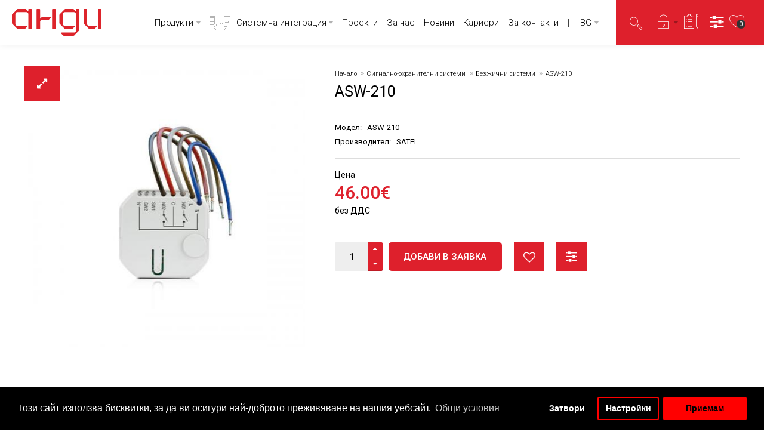

--- FILE ---
content_type: text/html; charset=utf-8
request_url: https://andi-bg.com/%D1%81%D0%B8%D0%B3%D0%BD%D0%B0%D0%BB%D0%BD%D0%BE-%D0%BE%D1%85%D1%80%D0%B0%D0%BD%D0%B8%D1%82%D0%B5%D0%BB%D0%BD%D0%B8-%D1%81%D0%B8%D1%81%D1%82%D0%B5%D0%BC%D0%B8/bezjichni-sistemi/ASW-210
body_size: 19136
content:
<!DOCTYPE html>
<html dir="ltr" lang="bg">
<head>
<meta charset="UTF-8" />
<link href="https://fonts.gstatic.com" rel="preconnect" crossorigin />
<meta name="viewport" content="width=device-width, initial-scale=1.0, maximum-scale=1.0">
<title>ASW-210</title>
<base href="https://andi-bg.com/" target="_self" />
<meta http-equiv="X-UA-Compatible" content="IE=edge">
<meta name="generator" content="Trendo Minimal 1.1.2/BurnEngine 1.3.2/OC 2.3.0.2/PHP 7.2.34" />
<link href="https://andi-bg.com/ASW-210" rel="canonical" />
<link href="https://andi-bg.com/image/catalog/favicon-new.jpg" rel="icon" />
<link rel="alternate" href="https://andi-bg.com/сигнално-охранителни-системи/bezjichni-sistemi/ASW-210" hreflang="bg" />
<link rel="alternate" href="https://andi-bg.com/en/security-alarm-systems/wireless-systems/asw-210" hreflang="en" />
<meta property="og:type" content="product" />
<meta property="og:url" content="https://andi-bg.com/ASW-210" />
<meta property="og:title" content="ASW-210" />
<meta property="og:description" content="• 220V AC, 50-60 Hz• Компактни размери: 47x47x22 мм• Отдалечена настройка• 2 управляващи входа• Светодиодна индикация за състоянието• Безжичен модул за управление, позвол�" />
<meta property="og:image" content="https://andi-bg.com/image/cache/catalog/products_photos/SATEL/ASW-210-220x220.jpg" />
<meta property="og:image:width"  content="220" />
<meta property="og:image:height" content="220" />
<meta property="product:availability" content="instock" />
<meta property="product:brand" content="SATEL" />
<meta property="product:price:amount" content="46" />
<meta property="product:price:currency" content="EUR" />
<meta name="twitter:card" content="summary_large_image" />
<meta name="twitter:site" content="@themeburn" />
<meta name="twitter:creator" content="@themeburn" />
<meta name="twitter:title" content="ASW-210" />
<meta name="twitter:description" content="• 220V AC, 50-60 Hz• Компактни размери: 47x47x22 мм• Отдалечена настройка• 2 управляващи входа• Светодиодна индикация за състоянието• Безжичен модул за управление, позвол�" />
<meta name="twitter:image" content="https://andi-bg.com/image/cache/catalog/products_photos/SATEL/ASW-210-220x220.jpg" />
<script data-capture="0">
window.lazySizesConfig=window.lazySizesConfig||{};lazySizesConfig.init=false;try{if(!parent.document)throw new Error('');tbRootWindow=top!==self?window.parent:window}catch(a){tbRootWindow=window};tbWindowWidth=window.innerWidth;function includeFontResource(e){"use strict";function t(e,t,c){e.addEventListener?e.addEventListener(t,c,!1):e.attachEvent&&e.attachEvent("on"+t,c)}function c(e){return window.localStorage&&localStorage.font_css_cache&&localStorage.font_css_cache_file===e}function n(){if(window.localStorage&&window.XMLHttpRequest)if(c(a))o(localStorage.font_css_cache);else{var e=new XMLHttpRequest;e.open("GET",a,!0),e.onreadystatechange=function(){4===e.readyState&&200===e.status&&(o(e.responseText),localStorage.font_css_cache=e.responseText,localStorage.font_css_cache_file=a)},e.send()}else{var t=document.createElement("link");t.href=a,t.rel="stylesheet",t.type="text/css",document.getElementsByTagName("head")[0].appendChild(t),document.cookie="font_css_cache"}}function o(e){var t=document.createElement("style");t.setAttribute("type","text/css"),document.getElementsByTagName("head")[0].appendChild(t),t.styleSheet?t.styleSheet.cssText=e:t.innerHTML=e}var a=e;window.localStorage&&localStorage.font_css_cache||document.cookie.indexOf("font_css_cache")>-1?n():t(window,"load",n)}
includeFontResource("//fonts.googleapis.com/css?family=Roboto:regular,300,500%7CMontserrat:700,regular%7CLato:700&subset=cyrillic,latin,latin");
</script>
<link rel="stylesheet" type="text/css" href="https://andi-bg.com/image/cache/tb/main.b685ec6c5919be477ee74636b528a8ea.css" media="all" />
<link rel="stylesheet" type="text/css" href="https://andi-bg.com/image/cache/tb/dynamic.e9c963c47c93df15b2b92f0774c0776d.css" media="all" />

<!--[if lt IE 10]>
<link rel="stylesheet" type="text/css" href="catalog/view/theme/BurnEngine/stylesheet/ie.css" media="screen" />
<![endif]-->
<script>(function(window) {
window.tbApp = window.tbApp || {};
var data = {"\/tb\/basename":"BurnEngine","\/tb\/no_image":"https:\/\/andi-bg.com\/image\/cache\/no_image-100x100.jpg","\/tb\/category_path":null,"\/tb\/route":"product\/product","\/tb\/lazyload":true,"\/tb\/cache_enabled":1,"\/tb\/url\/shopping_cart":"https:\/\/andi-bg.com\/checkout\/cart","\/tb\/url\/search":"https:\/\/andi-bg.com\/product\/search","\/tb\/url\/image_cache":"https:\/\/andi-bg.com\/image\/cache\/","\/tb\/url\/wishlist":"https:\/\/andi-bg.com\/account\/wishlist","\/tb\/url\/compare":"https:\/\/andi-bg.com\/product\/compare","\/tb\/maximum_width":1300,"\/tb\/msg_position":"topRight","\/tb\/msg_stack":"1","\/tb\/msg_timeout":"4000","\/tb\/live_search\/show_image":"1","\/tb\/live_search\/title_style":"p","\/tb\/live_search\/max_results":5,"\/tb\/live_search\/min_length":2,"\/tb\/live_search\/highlight_results":1,"\/tb\/live_search\/search_in_model":1,"\/tb\/live_search\/show_model":0,"\/tb\/url\/live_search\/search":"https:\/\/andi-bg.com\/live_search\/search","\/tb\/url\/live_search\/seed":"https:\/\/andi-bg.com\/live_search\/seed","\/lang\/text_all_results":"All results","\/lang\/text_failure":"Failure","\/lang\/text_continue":"Continue","\/lang\/text_continue_shopping":"Continue shopping","\/lang\/text_shopping_cart":"\u00d0\u0097\u00d0\u00b0\u00d1\u008f\u00d0\u00b2\u00d0\u00ba\u00d0\u00b0","\/lang\/text_wishlist":"\u00d0\u009b\u00d1\u008e\u00d0\u00b1\u00d0\u00b8\u00d0\u00bc\u00d0\u00b8","\/lang\/text_cart_updated":"\u00d0\u0097\u00d0\u00b0\u00d1\u008f\u00d0\u00b2\u00d0\u00ba\u00d0\u00b0 \u00d0\u00b5 \u00d0\u00b0\u00d0\u00ba\u00d1\u0082\u00d1\u0083\u00d0\u00b0\u00d0\u00bb\u00d0\u00b8\u00d0\u00b7\u00d0\u00b8\u00d1\u0080\u00d0\u00b0\u00d0\u00bd\u00d0\u00b0!","\/lang\/text_wishlist_updated":"\u00d0\u00a1\u00d0\u00bf\u00d0\u00b8\u00d1\u0081\u00d1\u008a\u00d0\u00ba\u00d1\u008a\u00d1\u0082 \u00d1\u0081 \u00d0\u00bb\u00d1\u008e\u00d0\u00b1\u00d0\u00b8\u00d0\u00bc\u00d0\u00b8 \u00d0\u00b5 \u00d0\u00b0\u00d0\u00ba\u00d1\u0082\u00d1\u0083\u00d0\u00b0\u00d0\u00bb\u00d0\u00b8\u00d0\u00b7\u00d0\u00b8\u00d1\u0080\u00d0\u00b0\u00d0\u00bd!","\/lang\/text_compare_updated":"\u00d0\u00a1\u00d0\u00bf\u00d0\u00b8\u00d1\u0081\u00d1\u008a\u00d0\u00ba\u00d1\u008a\u00d1\u0082 \u00d0\u00b7\u00d0\u00b0 \u00d1\u0081\u00d1\u0080\u00d0\u00b0\u00d0\u00b2\u00d0\u00bd\u00d0\u00b5\u00d0\u00bd\u00d0\u00b8\u00d0\u00b5 \u00d0\u00b5 \u00d0\u00b0\u00d0\u00ba\u00d1\u0082\u00d1\u0083\u00d0\u00b0\u00d0\u00bb\u00d0\u00b8\u00d0\u00b7\u00d0\u00b8\u00d1\u0080\u00d0\u00b0\u00d0\u00bd!","\/lang\/text_product_comparison":"\u00d0\u00a1\u00d0\u00bf\u00d0\u00b8\u00d1\u0081\u00d1\u008a\u00d0\u00ba \u00d1\u0081\u00d1\u0080\u00d0\u00b0\u00d0\u00b2\u00d0\u00bd\u00d0\u00b5\u00d0\u00bd\u00d0\u00b8\u00d0\u00b5","\/lang\/text_previous":"Previous","\/lang\/text_next":"Next","\/lang\/text_cookie_policy_title":"Cookie policy","\/lang\/text_cookie_policy_button":"Confirm"};
for(var key in data) tbApp[key] = data[key];
})(window);</script>
<script defer src="https://andi-bg.com/catalog/view/theme/BurnEngine/javascript/lazysizes.min.js"></script>
<script src="https://andi-bg.com/catalog/view/theme/BurnEngine/javascript/critical.js"></script>
<script src="https://andi-bg.com/catalog/view/theme/BurnEngine/javascript/jquery.min.js"></script>
<script src="https://andi-bg.com/catalog/view/theme/BurnEngine/javascript/jquery-migrate.min.js"></script>
<script src="https://andi-bg.com/catalog/view/theme/BurnEngine/javascript/bootstrap.min.js"></script>
<script src="https://andi-bg.com/system/vendor/BurnEngine/extension/fire_slider/catalog/view/javascript/mightyslider.min.js"></script>
<script src="https://andi-bg.com/catalog/view/theme/BurnEngine/javascript/photoswipe/photoswipe.min.js"></script>
<script src="https://andi-bg.com/catalog/view/theme/BurnEngine/javascript/photoswipe/photoswipe-ui-default.min.js"></script>
<script src="https://andi-bg.com/system/vendor/BurnEngine/extension/live_search/catalog/view/javascript/typeahead.bundle.js"></script>
<script src="https://andi-bg.com/system/vendor/BurnEngine/extension/live_search/catalog/view/javascript/live_search.js"></script>
<script src="https://andi-bg.com/catalog/view/theme/BurnEngine/javascript/app.js"></script>
<script src="https://andi-bg.com/catalog/view/theme/BurnEngine/javascript/libs.min.js"></script>
<script src="https://andi-bg.com/catalog/view/theme/BurnEngine/javascript/jquery.plugin.min.js"></script>
<script src="https://andi-bg.com/catalog/view/theme/BurnEngine/javascript/jquery.countdown.min.js"></script>
<script src="https://andi-bg.com/catalog/view/theme/BurnEngine/javascript/jquery.bootstrap-touchspin.min.js"></script>
<script src="https://andi-bg.com/catalog/view/theme/BurnEngine/javascript/swiper/swiper.min.js"></script>
<script src="https://andi-bg.com/catalog/view/theme/BurnEngine/javascript/common.js"></script>

<link href="catalog/view/javascript/jquery/magnific/magnific-popup.css" type="text/css" rel="stylesheet" media="screen" />
<link href="catalog/view/javascript/jquery/datetimepicker/bootstrap-datetimepicker.min.css" type="text/css" rel="stylesheet" media="screen" />
<link href="catalog/view/javascript/itarmy_gdpr/cookieconsent.min.css" type="text/css" rel="stylesheet" media="screen" />
<script type="text/javascript" src="catalog/view/javascript/jquery/magnific/jquery.magnific-popup.min.js"></script>
<script type="text/javascript" src="catalog/view/javascript/jquery/datetimepicker/moment.js"></script>
<script type="text/javascript" src="catalog/view/javascript/jquery/datetimepicker/bootstrap-datetimepicker.min.js"></script>
<script type="text/javascript" src="catalog/view/javascript/itarmy_gdpr/utils.min.js"></script>
<script type="text/javascript" src="catalog/view/javascript/itarmy_gdpr/cookiemanager.js"></script>
<script type="text/javascript" src="catalog/view/javascript/itarmy_gdpr/cookieconsent.min.js"></script>
<!-- Global site tag (gtag.js) - Google Analytics
<script async src="https://www.googletagmanager.com/gtag/js?id=UA-74603325-1"></script>
<script data-capture="0">
  window.dataLayer = window.dataLayer || [];
  function gtag(){dataLayer.push(arguments);}
  gtag('js', new Date());

  gtag('config', 'UA-74603325-1');
</script> -->


<!-- Google tag (gtag.js) -->
<script async src="https://www.googletagmanager.com/gtag/js?id=G-T9V3FWRN1E"></script>
<script data-capture="0">
  window.dataLayer = window.dataLayer || [];
  function gtag(){dataLayer.push(arguments);}
  gtag('js', new Date());

  gtag('config', 'G-T9V3FWRN1E');
</script>

<!-- Meta Pixel Code -->
<script data-capture="0">
!function(f,b,e,v,n,t,s)
{if(f.fbq)return;n=f.fbq=function(){n.callMethod?
n.callMethod.apply(n,arguments):n.queue.push(arguments)};
if(!f._fbq)f._fbq=n;n.push=n;n.loaded=!0;n.version='2.0';
n.queue=[];t=b.createElement(e);t.async=!0;
t.src=v;s=b.getElementsByTagName(e)[0];
s.parentNode.insertBefore(t,s)}(window, document,'script',
'https://connect.facebook.net/en_US/fbevents.js');
fbq('init', '1284618722578885');
fbq('track', 'PageView');
</script>
<noscript><img height="1" width="1" style="display:none"
src="https://www.facebook.com/tr?id=1284618722578885&ev=PageView&noscript=1"
/></noscript>
<!-- End Meta Pixel Code --><link href="catalog/view/theme/BurnEngine/stylesheet/webdreams.css" type="text/css" rel="stylesheet" media="all" />
<link href="\catalog\view\javascript\jquery\owl-carousel\owl.carousel.css" type="text/css" rel="stylesheet" media="all" />
<script src="\catalog\view\javascript\jquery\owl-carousel\owl.carousel.min.js"></script>

        	<script>
		var analytics_cookies_disable = '_ga,_gid,_gat,__atuvc,__atuvs,__utma,__cfduid';
		var marketing_cookies_disable = '_gads,IDE,test_cookie,fr,tr,collect,GPS,PREF,BizoID';
		var disabled_cookie_sets = '';
		var url_variations = JSON.parse('[".andi-bg.com","andi-bg.com"]');
		var disable_marketing = false;
		var disable_analytics = false;

		var set_gdpr_handlers = function(){
						$('body').delegate('a.cc-btn.cc-allow', 'click', function(e) {
				$.get('https://andi-bg.com/extension/module/itarmy_gdpr/accept_pp_from_ccb');
			});
			 
			$('body').delegate('a.cc-btn.cc-dismiss', 'click', function(e) {
									// return false;
							});
			
			$('body').delegate('a.cc-btn-close-settings', 'click', function(e) {
				$('.cc-settings-view').fadeOut(100);
			});
			$('body').delegate('a.cc-btn-save-settings', 'click', function(e) {
				var cookie_text = '';
				if ($('input[name="cookie_isl_analytics"]:checked').length == 0) {
					cookie_text += 'analytics,';
				}
				if ($('input[name="cookie_isl_marketing"]:checked').length == 0) {
					cookie_text += 'marketing,';
				}
				Cookies.set('cookieconsent_preferences_disabled', cookie_text, { expires: 365 });
				$('.cc-settings-view').fadeToggle(100);
			});
		};
		
		function maintainCookies() {
			if (disabled_cookie_sets.indexOf('marketing') >= 0) disable_marketing = true;
			if (disabled_cookie_sets.indexOf('analytics') >= 0) disable_analytics = true;
			$.each(Cookies.get(), function(i, item) {
				if (disable_analytics && (analytics_cookies_disable.indexOf(i) >= 0)) {
					$.each(url_variations, function(ai, asite) {
						clearCookie(i,asite,'/');
					});
				}
				if (disable_marketing && (marketing_cookies_disable.indexOf(i) >= 0)) {
					$.each(url_variations, function(mi, msite) {
						clearCookie(i,msite,'/');
					});
				}
			});
			return true;
		}

		var cc_popup;
		window.addEventListener("load", function(){
			cookieconsent.initialise({
			  			  			  "palette": {
				"popup": {
				  "background": "#000000",
				  "text": "#ffffff"
				},
				"button": {
				  "background": "#ff0000",
				  "text": "#000000"
				}
			  },
			  "type": "opt-in",
              "revokeBtn": "<div class='cc-revoke {{classes}}'>GDPR</div>",
			  		      "alwaysShow": true,
			  			  			  "content": {
				"message": "Този сайт използва бисквитки, за да ви осигури най-доброто преживяване на нашия уебсайт.",
				"allow": "Приемам",
				"dismiss": "Затвори",
				"settings": "Настройки",
								"link": "Общи условия",
				"href": "https://andi-bg.com/terms"
							  }
			}, function (popup) {
				cc_popup = popup;
			}, function (err) {
				console.log(err);
			});
			
			var html_cookie_settings = '<div id="cookieconsent:settings" class="cc-settings-view"><div class="cc-settings-dialog"><span class="cookie_settings_header">Изберете "бисквитките", които се съгласявате да използвате</span><br /><br /><label><input type="checkbox" checked="checked" disabled="disabled" value="functional" /> Задължителни "бисквитки"</label><br />Тези "бисквитки" се задължителни, за да може уебсайта да функционира и не могат да бъдат изключени. Такива "бисквитки" включват настройката на език, валута, логин сесия, предпочитания свързани с поверителността. Може да зададете на Вашия браузър да блокира такива "биксвитки", но сайтът ни може да не функционира добре.<br /><br /><label><input type="checkbox"  name="cookie_isl_analytics" value="analytics" /> Статистика</label><br />Тези "бисквитки" ни позволяват да измерим броя посетители на сайта и източниците, от които те го досъпват. С помощта на тази информация ние разбираме кои продукти и действия са по-популярни от други.<br /><br /><label><input type="checkbox"  name="cookie_isl_marketing" value="marketing" /> Маркетинг</label><br />Тези "бисквитки" обикновено са задани от наши маркетингови и рекламни партньори. Те ги използват, за да изградят профил на Вашите интереси и по-късно да Ви показват персонализирани реклами. Ако откажете тези "бисквитки", няма да получавате персонализирани реклами.<br /><br /><div class="cc-compliance cc-highlight"><a class="cc-btn cc-btn-close-settings">Затвори</a>&nbsp;&nbsp;<a class="cc-btn cc-btn-save-settings">Запази промените</a></div></div></div>';
			$('body').append(html_cookie_settings);
			set_gdpr_handlers();
			maintainCookies();
		});

	</script>
	
	<style>.cc-btn {}
.cc-dismiss {}
.cc-settings {}
.cc-allow {}
.cc-message {}
.cc-link {}
.cc-window {}
.cc-close {}
.cc-revoke {}
.cc-settings-view {}
.cc-settings-dialog {}
.cc-btn-close-settings {}
.cc-btn-save-settings {}div.cc-window {opacity:1}</style>        

								</head>
			

<body class="product-product-3713 tb_width_1300 tb_lang_ltr tb_page_product_product head_glob_intro__def_cont_glob_foot_glob_ar_head_glob_ar_intro_prod_glob_ar_cont_prod_glob_ar_col_l_glob_ar_foot_glob_bg_ssl_b5861 lang-bg guest-user ">	
    <div id="snow"></div>
<div id="fb-root"></div><script type="text/javascript" data-capture="0">window.fbAsyncInit=function(){FB.init({status:true,xfbml:true});if(window.FB_XFBML_parsed!==undefined){window.FB_XFBML_parsed();}else{window.FB_XFBML_parsed=true;}};(function(d,s,id){var js,fjs=d.getElementsByTagName(s)[0];if(d.getElementById(id)){return;}js=d.createElement(s);js.id=id;js.async=true;js.src="//connect.facebook.net/en_US/all.js";fjs.parentNode.insertBefore(js,fjs);}(document,'script','facebook-jssdk'));</script>

<div id="wrapper" class="container-fluid">

  
  
  
  
  
  
  
  
  
  
  
  

  <script type="text/javascript" data-capture="0">
  window.tb_wishlist_label = 'Любими (0)';
  </script>
<header id="header" class="tb_area_header container-fluid lazyload" data-expand="100">
  <div class="row_SjCqr row-wrap tbMobileShow lazyload" data-expand="100">
  <div class="row tb_gut_xs_30 tb_gut_sm_30 tb_gut_md_50 tb_gut_lg_50">
        <div class="col_QUMfY col col-xs-12 col-sm-2 col-md-2 col-lg-auto col-valign-middle tb_pt_0 tb_pr_0 tb_pb_0 tb_pl_0 col-frs"><div id="HeaderLogoSystem_TXk8xnRf" class="tb_wt tb_wt_header_logo_system tbStickyShow tbMobileShow tbMobileMenuShow tbMobileMenuDisplayInline tbMobilePosition-1 tb_pt_5 tb_pr_20 tb_pb_5 tb_pl_20 display-inline-block tb_system_logo"><a id="site_logo" href="https://andi-bg.com/">
      <img src="/andi-bg.svg" alt="Анди " />
    </a>
    <script>
  $('.tb_wt_header_logo_system').parent().addClass('tbLogoCol');
  </script></div><span class="tbToggleButtons tbMobileVisible tbMobileHidden">  <span class="tb_toggle btn btn-lg tb_no_text fa fa-bars tbToggleHeader tbMobileVisible tbMobileHidden"></span>  <span class="tb_toggle btn btn-lg tb_no_text ico-linea-basic-todolist-pencil tbToggleCart tbMobileVisible tbMobileHidden"></span></span></div>
        <div class="col_G0f9a col col-xs-12 col-sm-fill col-md-fill col-lg-fill col-align-center col-valign-middle tb_pt_0 tb_pr_0 tb_pb_0 tb_pl_0 col-sec"><div id="Menu_VIfWm2LT" class="tb_wt tb_wt_menu tbStickyShow tbStickyFill tbMobileMenuShow tbMobileMenuDisplayBlock tbMobilePosition-3 tbMainNavigation display-inline-block">

<nav>
  <ul class="nav nav-horizontal nav-responsive" data-relative_to="content">
    <li class="tb_link dropdown tb_menu_page_39">
    <span class="tb_toggle tb_bg_str_2"></span>
    <a href="https://andi-bg.com/produkti">
    <span class="tb_text">Продукти</span>
      </a>
    <ul class="dropdown-menu tb_list_1">
    <li id="menu_category_Menu_VIfWm2LT_124" class="tb_link dropdown tb_menu_category_124">
  <span class="tb_toggle tb_bg_str_2"></span>

    <a href="https://andi-bg.com/Видеонаблюдение">
    <span class="tb_text"><span>Видеонаблюдение</span></span>
      </a>
  
      <ul class=" tb_list_1 dropdown-menu">
      <li class="tb_menu_category_367 tb_link">
        <a href="https://andi-bg.com/Видеонаблюдение/ip-nablyudenie">
      <span class="tb_text">IP Наблюдение</span>
    </a>
      </li>
        <li class="tb_menu_category_368 tb_link">
        <a href="https://andi-bg.com/Видеонаблюдение/hd-nablyudenie">
      <span class="tb_text">HD Наблюдение</span>
    </a>
      </li>
        <li class="tb_menu_category_425 tb_link">
        <a href="https://andi-bg.com/Видеонаблюдение/softuer">
      <span class="tb_text">Софтуер</span>
    </a>
      </li>
        <li class="tb_menu_category_183 tb_link" data-thumb="https://andi-bg.com/image/cache/catalog/categories_photos/cat1_183-100x100.jpg">
        <a href="https://andi-bg.com/Видеонаблюдение/aksesoari">
      <span class="tb_text">Аксесоари</span>
    </a>
      </li>
      </ul>    
</li>


<style scoped>
[id*="menu_category_Menu_VIfWm2LT_124"] .tb_subcategories .tb_grid > li,
[id*="menu_category_Menu_VIfWm2LT_124"] .tb_subcategories .tb_grid > div
{
      -ms-flex: 1 1 160px;
  -webkit-flex: 1 1 160px;
          flex: 1 1 160px;
}
</style>
<li id="menu_category_Menu_VIfWm2LT_68" class="tb_link dropdown tb_menu_category_68">
  <span class="tb_toggle tb_bg_str_2"></span>

    <a href="https://andi-bg.com/пожароизвестяване">
    <span class="tb_text"><span>Пожароизвестяване</span></span>
      </a>
  
      <ul class=" tb_list_1 dropdown-menu">
      <li class="tb_menu_category_374 tb_link">
        <a href="https://andi-bg.com/пожароизвестяване/adresiruemi-sistemi">
      <span class="tb_text">Адресируеми системи</span>
    </a>
      </li>
        <li class="tb_menu_category_408 tb_link">
        <a href="https://andi-bg.com/пожароизвестяване/sistemi-za-otkrivane-na-vagleroden-okis">
      <span class="tb_text">Системи за откриване на въглероден окис</span>
    </a>
      </li>
        <li class="tb_menu_category_375 tb_link">
        <a href="https://andi-bg.com/пожароизвестяване/konvencionalni-sistemi">
      <span class="tb_text">Конвенционални системи</span>
    </a>
      </li>
        <li class="tb_menu_category_215 tb_link" data-thumb="https://andi-bg.com/image/cache/catalog/categories_photos/cat1_215-100x100.jpg">
        <a href="https://andi-bg.com/пожароизвестяване/aspiratorni-sistemi">
      <span class="tb_text">Аспираторни системи</span>
    </a>
      </li>
        <li class="tb_menu_category_417 tb_link">
        <a href="https://andi-bg.com/пожароизвестяване/kabeli-i-akumulatori">
      <span class="tb_text">Кабели и акумулатори</span>
    </a>
      </li>
      </ul>    
</li>


<style scoped>
[id*="menu_category_Menu_VIfWm2LT_68"] .tb_subcategories .tb_grid > li,
[id*="menu_category_Menu_VIfWm2LT_68"] .tb_subcategories .tb_grid > div
{
      -ms-flex: 1 1 160px;
  -webkit-flex: 1 1 160px;
          flex: 1 1 160px;
}
</style>
<li id="menu_category_Menu_VIfWm2LT_274" class="tb_link dropdown tb_menu_category_274">
  <span class="tb_toggle tb_bg_str_2"></span>

    <a href="https://andi-bg.com/Контрол-на-достъп">
    <span class="tb_text"><span>Контрол на достъп</span></span>
      </a>
  
      <ul class=" tb_list_1 dropdown-menu">
      <li class="tb_menu_category_290 tb_link">
        <a href="https://andi-bg.com/Контрол-на-достъп/kontroleri">
      <span class="tb_text">Контролери</span>
    </a>
      </li>
        <li class="tb_menu_category_277 tb_link">
        <a href="https://andi-bg.com/Контрол-на-достъп/chetci">
      <span class="tb_text">Четци</span>
    </a>
      </li>
        <li class="tb_menu_category_279 tb_link">
        <a href="https://andi-bg.com/Контрол-на-достъп/aksesoari-za-kontrol-na-dostap">
      <span class="tb_text">Аксесоари за контрол на достъп</span>
    </a>
      </li>
        <li class="tb_menu_category_280 tb_link">
        <a href="https://andi-bg.com/Контрол-на-достъп/zaklyuchvashti-mehanizmi">
      <span class="tb_text">Заключващи механизми</span>
    </a>
      </li>
        <li class="tb_menu_category_386 tb_link">
        <a href="https://andi-bg.com/Контрол-на-достъп/turniketi-i-pregradi">
      <span class="tb_text">Турникети и прегради</span>
    </a>
      </li>
        <li class="tb_menu_category_385 tb_link">
        <a href="https://andi-bg.com/Контрол-на-достъп/softuer-za-kontrol-na-dostap-i-rabotno-vreme">
      <span class="tb_text">Софтуер за контрол на достъп и работно време</span>
    </a>
      </li>
      </ul>    
</li>


<style scoped>
[id*="menu_category_Menu_VIfWm2LT_274"] .tb_subcategories .tb_grid > li,
[id*="menu_category_Menu_VIfWm2LT_274"] .tb_subcategories .tb_grid > div
{
      -ms-flex: 1 1 160px;
  -webkit-flex: 1 1 160px;
          flex: 1 1 160px;
}
</style>
<li id="menu_category_Menu_VIfWm2LT_282" class="tb_link dropdown tb_menu_category_282">
  <span class="tb_toggle tb_bg_str_2"></span>

    <a href="https://andi-bg.com/сигнално-охранителни-системи">
    <span class="tb_text"><span>Сигнално-охранителни системи</span></span>
      </a>
  
      <ul class=" tb_list_1 dropdown-menu">
      <li class="tb_menu_category_426 tb_link">
        <a href="https://andi-bg.com/сигнално-охранителни-системи/komplekti">
      <span class="tb_text">Комплекти</span>
    </a>
      </li>
        <li class="tb_menu_category_284 tb_link" data-thumb="https://andi-bg.com/image/cache/catalog/categories_photos/cat1_284-100x100.jpg">
        <a href="https://andi-bg.com/сигнално-охранителни-системи/kontrolni-paneli-i-klaviaturi">
      <span class="tb_text">Контролни панели и клавиатури</span>
    </a>
      </li>
        <li class="tb_menu_category_283 tb_link" data-thumb="https://andi-bg.com/image/cache/catalog/categories_photos/cat1_283-100x100.jpg">
        <a href="https://andi-bg.com/сигнално-охранителни-системи/detektori">
      <span class="tb_text">Детектори</span>
    </a>
      </li>
        <li class="tb_menu_category_333 tb_link" data-thumb="https://andi-bg.com/image/cache/catalog/categories_photos/cat1_333-100x100.jpg">
        <a href="https://andi-bg.com/сигнално-охранителни-системи/razshiritelni-moduli-i-chetci">
      <span class="tb_text">Разширителни модули и четци</span>
    </a>
      </li>
        <li class="tb_menu_category_286 tb_link" data-thumb="https://andi-bg.com/image/cache/catalog/categories_photos/cat1_286-100x100.jpg">
        <a href="https://andi-bg.com/сигнално-охранителни-системи/komunikacionni-moduli">
      <span class="tb_text">Комуникационни модули</span>
    </a>
      </li>
        <li class="tb_menu_category_285 tb_link" data-thumb="https://andi-bg.com/image/cache/catalog/categories_photos/cat1_285-100x100.jpg">
        <a href="https://andi-bg.com/сигнално-охранителни-системи/sireni">
      <span class="tb_text">Сирени</span>
    </a>
      </li>
        <li class="tb_menu_category_288 tb_link" data-thumb="https://andi-bg.com/image/cache/catalog/categories_photos/cat1_288-100x100.jpg">
        <a href="https://andi-bg.com/сигнално-охранителни-системи/zahranvashti-blokove-i-aksesoari">
      <span class="tb_text">Захранващи блокове и аксесоари</span>
    </a>
      </li>
        <li class="tb_menu_category_381 tb_link">
        <a href="https://andi-bg.com/сигнално-охранителни-системи/bezjichni-sistemi">
      <span class="tb_text">Безжични системи</span>
    </a>
      </li>
        <li class="tb_menu_category_287 tb_link" data-thumb="https://andi-bg.com/image/cache/catalog/categories_photos/cat1_287-100x100.jpg">
        <a href="https://andi-bg.com/сигнално-охранителни-системи/moduli-za-distancionno-upravlenie">
      <span class="tb_text">Модули за дистанционно управление</span>
    </a>
      </li>
        <li class="tb_menu_category_414 tb_link">
        <a href="https://andi-bg.com/сигнално-охранителни-системи/knx-moduli">
      <span class="tb_text">KNX модули</span>
    </a>
      </li>
      </ul>    
</li>


<style scoped>
[id*="menu_category_Menu_VIfWm2LT_282"] .tb_subcategories .tb_grid > li,
[id*="menu_category_Menu_VIfWm2LT_282"] .tb_subcategories .tb_grid > div
{
      -ms-flex: 1 1 160px;
  -webkit-flex: 1 1 160px;
          flex: 1 1 160px;
}
</style>
<li id="menu_category_Menu_VIfWm2LT_364" class="tb_link tb_menu_category_364">
  <span class="tb_toggle tb_bg_str_2"></span>

    <a href="https://andi-bg.com/videodomofoni">
    <span class="tb_text"><span>Видеодомофони</span></span>
      </a>
  
  
</li>


<style scoped>
[id*="menu_category_Menu_VIfWm2LT_364"] .tb_subcategories .tb_grid > li,
[id*="menu_category_Menu_VIfWm2LT_364"] .tb_subcategories .tb_grid > div
{
      -ms-flex: 1 1 160px;
  -webkit-flex: 1 1 160px;
          flex: 1 1 160px;
}
</style>
<li id="menu_category_Menu_VIfWm2LT_316" class="tb_link dropdown tb_menu_category_316">
  <span class="tb_toggle tb_bg_str_2"></span>

    <a href="https://andi-bg.com/периметрова-охрана">
    <span class="tb_text"><span>Периметрова охрана</span></span>
      </a>
  
      <ul class=" tb_list_1 dropdown-menu">
      <li class="tb_menu_category_382 tb_link">
        <a href="https://andi-bg.com/периметрова-охрана/pir-senzori-i-ir-barieri">
      <span class="tb_text">PIR-сензори и IR бариери</span>
    </a>
      </li>
        <li class="tb_menu_category_383 tb_link">
        <a href="https://andi-bg.com/периметрова-охрана/mikrovalnovi-barieri">
      <span class="tb_text">Микровълнови бариери</span>
    </a>
      </li>
      </ul>    
</li>


<style scoped>
[id*="menu_category_Menu_VIfWm2LT_316"] .tb_subcategories .tb_grid > li,
[id*="menu_category_Menu_VIfWm2LT_316"] .tb_subcategories .tb_grid > div
{
      -ms-flex: 1 1 160px;
  -webkit-flex: 1 1 160px;
          flex: 1 1 160px;
}
</style>
<li id="menu_category_Menu_VIfWm2LT_220" class="tb_link dropdown tb_menu_category_220">
  <span class="tb_toggle tb_bg_str_2"></span>

    <a href="https://andi-bg.com/parking-sistemi-i-barieri">
    <span class="tb_text"><span>Паркинг системи и бариери</span></span>
      </a>
  
      <ul class=" tb_list_1 dropdown-menu">
      <li class="tb_menu_category_227 tb_link">
        <a href="https://andi-bg.com/parking-sistemi-i-barieri/avtomobilni-barieri">
      <span class="tb_text">Автомобилни бариери</span>
    </a>
      </li>
        <li class="tb_menu_category_228 tb_link">
        <a href="https://andi-bg.com/parking-sistemi-i-barieri/parking-sistemi-1">
      <span class="tb_text">Паркинг системи</span>
    </a>
      </li>
      </ul>    
</li>


<style scoped>
[id*="menu_category_Menu_VIfWm2LT_220"] .tb_subcategories .tb_grid > li,
[id*="menu_category_Menu_VIfWm2LT_220"] .tb_subcategories .tb_grid > div
{
      -ms-flex: 1 1 160px;
  -webkit-flex: 1 1 160px;
          flex: 1 1 160px;
}
</style>
  </ul>
  </li><li class="tb_link dropdown tb_menu_page_33">
    <span class="tb_toggle tb_bg_str_2"></span>
    <a href="https://andi-bg.com/sistemna-integraciya">
    <span class="tb_text"><span class="tb_icon"><i class="ico-linea-basic-hammer" style="margin: 0 0em;"></i></span>Системна интеграция </span>
      </a>
    <ul class="dropdown-menu tb_list_1">
    <li class="tb_link tb_menu_page_34">
    <a href="https://andi-bg.com/videonablyudenie">
    <span class="tb_text">Видеонаблюдение</span>
      </a>
  </li><li class="tb_link tb_menu_page_36">
    <a href="https://andi-bg.com/integrirani-sistemi-za-sigurnost">
    <span class="tb_text">Интегрирани системи за сигурност</span>
      </a>
  </li><li class="tb_link tb_menu_page_48">
    <a href="https://andi-bg.com/pojaroizvestyavane">
    <span class="tb_text">Пожароизвестяване</span>
      </a>
  </li><li class="tb_link tb_menu_page_51">
    <a href="https://andi-bg.com/pojarogasene">
    <span class="tb_text">Пожарогасене</span>
      </a>
  </li><li class="tb_link tb_menu_page_44">
    <a href="https://andi-bg.com/kontrol-na-dostap">
    <span class="tb_text">Контрол на достъп</span>
      </a>
  </li><li class="tb_link tb_menu_page_47">
    <a href="https://andi-bg.com/signalno-ohranitelni-sistemi">
    <span class="tb_text">Сигнално-охранителни системи</span>
      </a>
  </li><li class="tb_link tb_menu_page_50">
    <a href="https://andi-bg.com/elektroinstalacii">
    <span class="tb_text">Електроинсталации</span>
      </a>
  </li><li class="tb_link tb_menu_page_43">
    <a href="https://andi-bg.com/perimetrova-ohrana">
    <span class="tb_text">Периметрова охрана</span>
      </a>
  </li><li class="tb_link tb_menu_page_49">
    <a href="https://andi-bg.com/hotelski-sistemi">
    <span class="tb_text">Хотелски системи</span>
      </a>
  </li><li class="tb_link tb_menu_page_37">
    <a href="https://andi-bg.com/ozvuchavane-i-opovestyavane">
    <span class="tb_text"> Озвучаване и оповестяване</span>
      </a>
  </li><li class="tb_link tb_menu_page_45">
    <a href="https://andi-bg.com/domofoni">
    <span class="tb_text">Домофони</span>
      </a>
  </li><li class="tb_link tb_menu_page_53">
    <a href="https://andi-bg.com/strukturni-kabelni-sistemi">
    <span class="tb_text">Структурни кабелни системи</span>
      </a>
  </li><li class="tb_link tb_menu_page_52">
    <a href="https://andi-bg.com/parking-sistemi">
    <span class="tb_text">Паркинг системи</span>
      </a>
  </li><li class="tb_link tb_menu_page_46">
    <a href="https://andi-bg.com/gaz-signalizaciya">
    <span class="tb_text">Газ сигнализация</span>
      </a>
  </li><li class="tb_link tb_menu_page_55">
    <a href="https://andi-bg.com/sgradna-avtomatizaciya">
    <span class="tb_text">Сградна автоматизация</span>
      </a>
  </li>  </ul>
  </li><li id="menu_url_VxelI" class="tb_link tb_menu_url_VxelI">
    <a href="/proekti" target="_self">
    <span class="tb_text">Проекти</span>
      </a>
  </li>

<li class="tb_link tb_menu_page_4">
    <a href="https://andi-bg.com/about_us">
    <span class="tb_text">За нас</span>
      </a>
  </li><li class="tb_link tb_menu_system_stories_index">
    <a href="https://andi-bg.com/blog">
    <span class="tb_text">Новини</span>
      </a>
  </li><li class="tb_link tb_menu_page_3">
    <a href="https://andi-bg.com/Vacancies">
    <span class="tb_text">Кариери</span>
      </a>
  </li><li class="tb_link tb_menu_page_14">
    <a href="https://andi-bg.com/contacts">
    <span class="tb_text">За контакти</span>
      </a>
  </li>  </ul>
</nav>

</div><div id="HeaderLanguageMenuSystem_IkGH9gy0" class="tb_wt tb_wt_header_language_menu_system tbMobileShow tbMobileMenuShow tbMobileMenuDisplayBlock tbMobilePosition-3 tbMainNavigation tb_ml_40 tb_pl_20 display-inline-block tb_system_language tb_code"><form action="https://andi-bg.com/common/language/language" method="post" enctype="multipart/form-data" id="form-language">
  <ul class="nav nav-horizontal">
        <li class="tb_selected dropdown" aria-haspopup="true">
                  
            <a href="https://andi-bg.com/сигнално-охранителни-системи/bezjichni-sistemi/ASW-210"
			>
                <span class="tb_text">bg</span>
      </a>
                              <ul class="dropdown-menu tb_ip_xs tb_vsep_xs">
                                        <li>
          
            <a href="https://andi-bg.com/en/security-alarm-systems/wireless-systems/asw-210"
			 data-language-code="en">
                        en          </a>
        </li>
                      </ul>
    </li>
      </ul>
  <input type="hidden" name="code" value="" />
  <input type="hidden" name="redirect" value="https://andi-bg.com/сигнално-охранителни-системи/bezjichni-sistemi/ASW-210" />
</form></div></div>
        <div class="col_SM721 col col-xs-12 col-sm-2 col-md-2 col-lg-auto col-valign-middle tb_pt_0 tb_pr_20 tb_pb_0 tb_pl_10 col-thr"><div id="HeaderSearchSystem_Gep71XiT" class="tb_wt tb_wt_header_search_system tbMobileMenuShow tbMobileMenuDisplayBlock tbMobilePosition-2 tbMainNavigation display-inline-block tb_system_search tb_style_4"><div id="search">
  <div class="tb_search_wrap
              form-group-md                            ">
    <input type="text" name="search" value="" placeholder="Търсене" id="filter_keyword" class="input-md" />
    <a id="search_button"
       class="tb_search_button btn
                                          ico-linea-basic-magnifier                            btn-md"
       href="javascript:;"
       title="Търсене"></a>
  </div>
</div></div><div id="Menu_S0McJSSm" class="tb_wt tb_wt_menu accoun-drop-down tb_ml_10 display-inline-block">

<nav>
  <ul class="nav nav-horizontal nav-responsive" data-relative_to="content">
    <li class="tb_link dropdown tb_menu_system_account_account">
    <span class="tb_toggle tb_bg_str_2"></span>
    <a href="https://andi-bg.com/account/account">
    <span class="tb_text"><span class="tb_icon"><i class="ico-linea-basic-lock" style="font-size: 150%;margin: 0 0em;"></i></span> </span>
      </a>
    <ul class="dropdown-menu tb_list_1">
    <li class="tb_link tb_menu_system_account_login">
    <a href="https://andi-bg.com/account/login">
    <span class="tb_text">Вход</span>
      </a>
  </li><li class="tb_link remove-guest tb_menu_system_account_account">
    <a href="https://andi-bg.com/account/account">
    <span class="tb_text">Моят профил</span>
      </a>
  </li><li class="tb_link remove-logged tb_menu_system_account_register">
    <a href="https://andi-bg.com/account/register">
    <span class="tb_text">Регистрирай се</span>
      </a>
  </li><li class="tb_link tb_menu_system_account_logout">
    <a href="https://andi-bg.com/account/logout">
    <span class="tb_text">Изход</span>
      </a>
  </li>  </ul>
  </li>  </ul>
</nav>

</div><div id="HeaderCartMenuSystem_E3Jwkc56" class="tb_wt tb_wt_header_cart_menu_system tb_ml_10 display-inline-block tb_system_cart_menu"><div id="cart">
  <ul class="nav nav-responsive">
    <li class="dropdown">
            <a class="btn btn-md tb_no_text tb_no_caret tbStickyOnly" href="https://andi-bg.com/checkout/cart"><i class="ico-linea-basic-todolist-pencil"></i></a>
            <h3 class="heading">
        <a href="https://andi-bg.com/checkout/cart">
                    <i class="tb_icon ico-linea-basic-todolist-pencil"></i>
                                                </a>
      </h3>
      <div class="dropdown-menu">
        <div class="content">
          <h3>Заявка</h3>
                    <div class="empty">Вашата заявка е празна!</div>
                    <script>
          tbUtils.removeClass(tbRootWindow.document.querySelector('.tb_wt_header_cart_menu_system .table-striped'), 'table-striped');
          Array.prototype.forEach.call(tbRootWindow.document.querySelectorAll('.tb_wt_header_cart_menu_system td .btn'), function(el) {
              tbUtils.removeClass(el, 'btn-danger btn-xs');
              tbUtils.addClass(el, 'btn-default btn-sm tb_no_text');
          });
          </script>
        </div>
      </div>
    </li>
  </ul>
</div></div><div id="Text_X4Gk2dWp" class="tb_wt tb_wt_text compr-link tb_ml_20 display-inline-block"><div class="panel-body tb_text_wrap">
<p><a class="tb_no_text fa fa-sliders" href="/product/compare"><span>Сравни</span> </a></p>
</div>
</div><div id="Menu_AUk9H8sc" class="tb_wt tb_wt_menu tb_ml_10 display-inline-block">

<nav>
  <ul class="nav nav-horizontal" data-relative_to="content">
    <li class="tb_link wishlist_total tb_menu_system_account_wishlist">
    <a href="https://andi-bg.com/account/wishlist">
    <span class="tb_text"><span class="tb_icon"><i class="ico-linea-basic-heart" style="font-size: 150%;margin: 0 0em;"></i></span> </span>
      </a>
  </li>  </ul>
</nav>

</div></div>
      </div>
</div><div class="row_SePjp row-wrap tb_pt_20 tb_pb_20 mobile-nav lazyload" data-expand="100">
  <div class="row tb_gut_xs_30 tb_gut_sm_30 tb_gut_md_50 tb_gut_lg_50">
        <div class="col_GycSa col col-xs-12 col-sm-12 col-md-12 col-lg-12 col-align-center col-valign-middle tb_pt_0 tb_pr_0 tb_pb_0 tb_pl_0"><div id="Menu_HE0ihmHO" class="tb_wt tb_wt_menu mobile-nav display-inline-block">

<nav>
  <ul class="nav nav-horizontal nav-responsive" data-relative_to="content">
    <li class="tb_link dropdown tb_menu_page_39">
    <span class="tb_toggle tb_bg_str_2"></span>
    <a href="https://andi-bg.com/produkti">
    <span class="tb_text">Продукти</span>
      </a>
    <ul class="dropdown-menu tb_list_1">
    <li id="menu_category_Menu_HE0ihmHO_124" class="tb_link dropdown tb_menu_category_124">
  <span class="tb_toggle tb_bg_str_2"></span>

    <a href="https://andi-bg.com/Видеонаблюдение">
    <span class="tb_text"><span>Видеонаблюдение</span></span>
      </a>
  
      <ul class=" tb_list_1 dropdown-menu">
      <li class="tb_menu_category_367 tb_link">
        <a href="https://andi-bg.com/Видеонаблюдение/ip-nablyudenie">
      <span class="tb_text">IP Наблюдение</span>
    </a>
      </li>
        <li class="tb_menu_category_368 tb_link">
        <a href="https://andi-bg.com/Видеонаблюдение/hd-nablyudenie">
      <span class="tb_text">HD Наблюдение</span>
    </a>
      </li>
        <li class="tb_menu_category_425 tb_link">
        <a href="https://andi-bg.com/Видеонаблюдение/softuer">
      <span class="tb_text">Софтуер</span>
    </a>
      </li>
        <li class="tb_menu_category_183 tb_link" data-thumb="https://andi-bg.com/image/cache/catalog/categories_photos/cat1_183-100x100.jpg">
        <a href="https://andi-bg.com/Видеонаблюдение/aksesoari">
      <span class="tb_text">Аксесоари</span>
    </a>
      </li>
      </ul>    
</li>


<style scoped>
[id*="menu_category_Menu_HE0ihmHO_124"] .tb_subcategories .tb_grid > li,
[id*="menu_category_Menu_HE0ihmHO_124"] .tb_subcategories .tb_grid > div
{
      -ms-flex: 1 1 160px;
  -webkit-flex: 1 1 160px;
          flex: 1 1 160px;
}
</style>
<li id="menu_category_Menu_HE0ihmHO_68" class="tb_link dropdown tb_menu_category_68">
  <span class="tb_toggle tb_bg_str_2"></span>

    <a href="https://andi-bg.com/пожароизвестяване">
    <span class="tb_text"><span>Пожароизвестяване</span></span>
      </a>
  
      <ul class=" tb_list_1 dropdown-menu">
      <li class="tb_menu_category_374 tb_link">
        <a href="https://andi-bg.com/пожароизвестяване/adresiruemi-sistemi">
      <span class="tb_text">Адресируеми системи</span>
    </a>
      </li>
        <li class="tb_menu_category_408 tb_link">
        <a href="https://andi-bg.com/пожароизвестяване/sistemi-za-otkrivane-na-vagleroden-okis">
      <span class="tb_text">Системи за откриване на въглероден окис</span>
    </a>
      </li>
        <li class="tb_menu_category_375 tb_link">
        <a href="https://andi-bg.com/пожароизвестяване/konvencionalni-sistemi">
      <span class="tb_text">Конвенционални системи</span>
    </a>
      </li>
        <li class="tb_menu_category_215 tb_link" data-thumb="https://andi-bg.com/image/cache/catalog/categories_photos/cat1_215-100x100.jpg">
        <a href="https://andi-bg.com/пожароизвестяване/aspiratorni-sistemi">
      <span class="tb_text">Аспираторни системи</span>
    </a>
      </li>
        <li class="tb_menu_category_417 tb_link">
        <a href="https://andi-bg.com/пожароизвестяване/kabeli-i-akumulatori">
      <span class="tb_text">Кабели и акумулатори</span>
    </a>
      </li>
      </ul>    
</li>


<style scoped>
[id*="menu_category_Menu_HE0ihmHO_68"] .tb_subcategories .tb_grid > li,
[id*="menu_category_Menu_HE0ihmHO_68"] .tb_subcategories .tb_grid > div
{
      -ms-flex: 1 1 160px;
  -webkit-flex: 1 1 160px;
          flex: 1 1 160px;
}
</style>
<li id="menu_category_Menu_HE0ihmHO_274" class="tb_link dropdown tb_menu_category_274">
  <span class="tb_toggle tb_bg_str_2"></span>

    <a href="https://andi-bg.com/Контрол-на-достъп">
    <span class="tb_text"><span>Контрол на достъп</span></span>
      </a>
  
      <ul class=" tb_list_1 dropdown-menu">
      <li class="tb_menu_category_290 tb_link">
        <a href="https://andi-bg.com/Контрол-на-достъп/kontroleri">
      <span class="tb_text">Контролери</span>
    </a>
      </li>
        <li class="tb_menu_category_277 tb_link">
        <a href="https://andi-bg.com/Контрол-на-достъп/chetci">
      <span class="tb_text">Четци</span>
    </a>
      </li>
        <li class="tb_menu_category_279 tb_link">
        <a href="https://andi-bg.com/Контрол-на-достъп/aksesoari-za-kontrol-na-dostap">
      <span class="tb_text">Аксесоари за контрол на достъп</span>
    </a>
      </li>
        <li class="tb_menu_category_280 tb_link">
        <a href="https://andi-bg.com/Контрол-на-достъп/zaklyuchvashti-mehanizmi">
      <span class="tb_text">Заключващи механизми</span>
    </a>
      </li>
        <li class="tb_menu_category_386 tb_link">
        <a href="https://andi-bg.com/Контрол-на-достъп/turniketi-i-pregradi">
      <span class="tb_text">Турникети и прегради</span>
    </a>
      </li>
        <li class="tb_menu_category_385 tb_link">
        <a href="https://andi-bg.com/Контрол-на-достъп/softuer-za-kontrol-na-dostap-i-rabotno-vreme">
      <span class="tb_text">Софтуер за контрол на достъп и работно време</span>
    </a>
      </li>
      </ul>    
</li>


<style scoped>
[id*="menu_category_Menu_HE0ihmHO_274"] .tb_subcategories .tb_grid > li,
[id*="menu_category_Menu_HE0ihmHO_274"] .tb_subcategories .tb_grid > div
{
      -ms-flex: 1 1 160px;
  -webkit-flex: 1 1 160px;
          flex: 1 1 160px;
}
</style>
<li id="menu_category_Menu_HE0ihmHO_282" class="tb_link dropdown tb_menu_category_282">
  <span class="tb_toggle tb_bg_str_2"></span>

    <a href="https://andi-bg.com/сигнално-охранителни-системи">
    <span class="tb_text"><span>Сигнално-охранителни системи</span></span>
      </a>
  
      <ul class=" tb_list_1 dropdown-menu">
      <li class="tb_menu_category_426 tb_link">
        <a href="https://andi-bg.com/сигнално-охранителни-системи/komplekti">
      <span class="tb_text">Комплекти</span>
    </a>
      </li>
        <li class="tb_menu_category_284 tb_link" data-thumb="https://andi-bg.com/image/cache/catalog/categories_photos/cat1_284-100x100.jpg">
        <a href="https://andi-bg.com/сигнално-охранителни-системи/kontrolni-paneli-i-klaviaturi">
      <span class="tb_text">Контролни панели и клавиатури</span>
    </a>
      </li>
        <li class="tb_menu_category_283 tb_link" data-thumb="https://andi-bg.com/image/cache/catalog/categories_photos/cat1_283-100x100.jpg">
        <a href="https://andi-bg.com/сигнално-охранителни-системи/detektori">
      <span class="tb_text">Детектори</span>
    </a>
      </li>
        <li class="tb_menu_category_333 tb_link" data-thumb="https://andi-bg.com/image/cache/catalog/categories_photos/cat1_333-100x100.jpg">
        <a href="https://andi-bg.com/сигнално-охранителни-системи/razshiritelni-moduli-i-chetci">
      <span class="tb_text">Разширителни модули и четци</span>
    </a>
      </li>
        <li class="tb_menu_category_286 tb_link" data-thumb="https://andi-bg.com/image/cache/catalog/categories_photos/cat1_286-100x100.jpg">
        <a href="https://andi-bg.com/сигнално-охранителни-системи/komunikacionni-moduli">
      <span class="tb_text">Комуникационни модули</span>
    </a>
      </li>
        <li class="tb_menu_category_285 tb_link" data-thumb="https://andi-bg.com/image/cache/catalog/categories_photos/cat1_285-100x100.jpg">
        <a href="https://andi-bg.com/сигнално-охранителни-системи/sireni">
      <span class="tb_text">Сирени</span>
    </a>
      </li>
        <li class="tb_menu_category_288 tb_link" data-thumb="https://andi-bg.com/image/cache/catalog/categories_photos/cat1_288-100x100.jpg">
        <a href="https://andi-bg.com/сигнално-охранителни-системи/zahranvashti-blokove-i-aksesoari">
      <span class="tb_text">Захранващи блокове и аксесоари</span>
    </a>
      </li>
        <li class="tb_menu_category_381 tb_link">
        <a href="https://andi-bg.com/сигнално-охранителни-системи/bezjichni-sistemi">
      <span class="tb_text">Безжични системи</span>
    </a>
      </li>
        <li class="tb_menu_category_287 tb_link" data-thumb="https://andi-bg.com/image/cache/catalog/categories_photos/cat1_287-100x100.jpg">
        <a href="https://andi-bg.com/сигнално-охранителни-системи/moduli-za-distancionno-upravlenie">
      <span class="tb_text">Модули за дистанционно управление</span>
    </a>
      </li>
        <li class="tb_menu_category_414 tb_link">
        <a href="https://andi-bg.com/сигнално-охранителни-системи/knx-moduli">
      <span class="tb_text">KNX модули</span>
    </a>
      </li>
      </ul>    
</li>


<style scoped>
[id*="menu_category_Menu_HE0ihmHO_282"] .tb_subcategories .tb_grid > li,
[id*="menu_category_Menu_HE0ihmHO_282"] .tb_subcategories .tb_grid > div
{
      -ms-flex: 1 1 160px;
  -webkit-flex: 1 1 160px;
          flex: 1 1 160px;
}
</style>
<li id="menu_category_Menu_HE0ihmHO_364" class="tb_link tb_menu_category_364">
  <span class="tb_toggle tb_bg_str_2"></span>

    <a href="https://andi-bg.com/videodomofoni">
    <span class="tb_text"><span>Видеодомофони</span></span>
      </a>
  
  
</li>


<style scoped>
[id*="menu_category_Menu_HE0ihmHO_364"] .tb_subcategories .tb_grid > li,
[id*="menu_category_Menu_HE0ihmHO_364"] .tb_subcategories .tb_grid > div
{
      -ms-flex: 1 1 160px;
  -webkit-flex: 1 1 160px;
          flex: 1 1 160px;
}
</style>
<li id="menu_category_Menu_HE0ihmHO_316" class="tb_link dropdown tb_menu_category_316">
  <span class="tb_toggle tb_bg_str_2"></span>

    <a href="https://andi-bg.com/периметрова-охрана">
    <span class="tb_text"><span>Периметрова охрана</span></span>
      </a>
  
      <ul class=" tb_list_1 dropdown-menu">
      <li class="tb_menu_category_382 tb_link">
        <a href="https://andi-bg.com/периметрова-охрана/pir-senzori-i-ir-barieri">
      <span class="tb_text">PIR-сензори и IR бариери</span>
    </a>
      </li>
        <li class="tb_menu_category_383 tb_link">
        <a href="https://andi-bg.com/периметрова-охрана/mikrovalnovi-barieri">
      <span class="tb_text">Микровълнови бариери</span>
    </a>
      </li>
      </ul>    
</li>


<style scoped>
[id*="menu_category_Menu_HE0ihmHO_316"] .tb_subcategories .tb_grid > li,
[id*="menu_category_Menu_HE0ihmHO_316"] .tb_subcategories .tb_grid > div
{
      -ms-flex: 1 1 160px;
  -webkit-flex: 1 1 160px;
          flex: 1 1 160px;
}
</style>
<li id="menu_category_Menu_HE0ihmHO_220" class="tb_link dropdown tb_menu_category_220">
  <span class="tb_toggle tb_bg_str_2"></span>

    <a href="https://andi-bg.com/parking-sistemi-i-barieri">
    <span class="tb_text"><span>Паркинг системи и бариери</span></span>
      </a>
  
      <ul class=" tb_list_1 dropdown-menu">
      <li class="tb_menu_category_227 tb_link">
        <a href="https://andi-bg.com/parking-sistemi-i-barieri/avtomobilni-barieri">
      <span class="tb_text">Автомобилни бариери</span>
    </a>
      </li>
        <li class="tb_menu_category_228 tb_link">
        <a href="https://andi-bg.com/parking-sistemi-i-barieri/parking-sistemi-1">
      <span class="tb_text">Паркинг системи</span>
    </a>
      </li>
      </ul>    
</li>


<style scoped>
[id*="menu_category_Menu_HE0ihmHO_220"] .tb_subcategories .tb_grid > li,
[id*="menu_category_Menu_HE0ihmHO_220"] .tb_subcategories .tb_grid > div
{
      -ms-flex: 1 1 160px;
  -webkit-flex: 1 1 160px;
          flex: 1 1 160px;
}
</style>
  </ul>
  </li><li class="tb_link dropdown tb_menu_page_33">
    <span class="tb_toggle tb_bg_str_2"></span>
    <a href="https://andi-bg.com/sistemna-integraciya">
    <span class="tb_text"><span class="tb_icon"><i class="ico-linea-basic-hammer" style="margin: 0 0em;"></i></span>Системна интеграция </span>
      </a>
    <ul class="dropdown-menu tb_list_1">
    <li class="tb_link tb_menu_page_34">
    <a href="https://andi-bg.com/videonablyudenie">
    <span class="tb_text">Видеонаблюдение</span>
      </a>
  </li><li class="tb_link tb_menu_page_36">
    <a href="https://andi-bg.com/integrirani-sistemi-za-sigurnost">
    <span class="tb_text">Интегрирани системи за сигурност</span>
      </a>
  </li><li class="tb_link tb_menu_page_48">
    <a href="https://andi-bg.com/pojaroizvestyavane">
    <span class="tb_text">Пожароизвестяване</span>
      </a>
  </li><li class="tb_link tb_menu_page_51">
    <a href="https://andi-bg.com/pojarogasene">
    <span class="tb_text">Пожарогасене</span>
      </a>
  </li><li class="tb_link tb_menu_page_44">
    <a href="https://andi-bg.com/kontrol-na-dostap">
    <span class="tb_text">Контрол на достъп</span>
      </a>
  </li><li class="tb_link tb_menu_page_47">
    <a href="https://andi-bg.com/signalno-ohranitelni-sistemi">
    <span class="tb_text">Сигнално-охранителни системи</span>
      </a>
  </li><li class="tb_link tb_menu_page_50">
    <a href="https://andi-bg.com/elektroinstalacii">
    <span class="tb_text">Електроинсталации</span>
      </a>
  </li><li class="tb_link tb_menu_page_43">
    <a href="https://andi-bg.com/perimetrova-ohrana">
    <span class="tb_text">Периметрова охрана</span>
      </a>
  </li><li class="tb_link tb_menu_page_49">
    <a href="https://andi-bg.com/hotelski-sistemi">
    <span class="tb_text">Хотелски системи</span>
      </a>
  </li><li class="tb_link tb_menu_page_37">
    <a href="https://andi-bg.com/ozvuchavane-i-opovestyavane">
    <span class="tb_text"> Озвучаване и оповестяване</span>
      </a>
  </li><li class="tb_link tb_menu_page_45">
    <a href="https://andi-bg.com/domofoni">
    <span class="tb_text">Домофони</span>
      </a>
  </li><li class="tb_link tb_menu_page_53">
    <a href="https://andi-bg.com/strukturni-kabelni-sistemi">
    <span class="tb_text">Структурни кабелни системи</span>
      </a>
  </li><li class="tb_link tb_menu_page_52">
    <a href="https://andi-bg.com/parking-sistemi">
    <span class="tb_text">Паркинг системи</span>
      </a>
  </li><li class="tb_link tb_menu_page_46">
    <a href="https://andi-bg.com/gaz-signalizaciya">
    <span class="tb_text">Газ сигнализация</span>
      </a>
  </li><li class="tb_link tb_menu_page_55">
    <a href="https://andi-bg.com/sgradna-avtomatizaciya">
    <span class="tb_text">Сградна автоматизация</span>
      </a>
  </li>  </ul>
  </li><li id="menu_url_VxelI" class="tb_link tb_menu_url_VxelI">
    <a href="/proekti" target="_self">
    <span class="tb_text">Проекти</span>
      </a>
  </li>

<li class="tb_link tb_menu_page_4">
    <a href="https://andi-bg.com/about_us">
    <span class="tb_text">За нас</span>
      </a>
  </li><li class="tb_link tb_menu_system_stories_index">
    <a href="https://andi-bg.com/blog">
    <span class="tb_text">Новини</span>
      </a>
  </li><li class="tb_link tb_menu_page_3">
    <a href="https://andi-bg.com/Vacancies">
    <span class="tb_text">Кариери</span>
      </a>
  </li><li class="tb_link tb_menu_page_14">
    <a href="https://andi-bg.com/contacts">
    <span class="tb_text">За контакти</span>
      </a>
  </li>  </ul>
</nav>

</div></div>
      </div>
</div></header>


<section id="intro" class="tb_area_intro container-fluid lazyload" data-expand="100">
  <div class="row_j8re3 row-wrap tb_pt_20 tb_pb_20 lazyload" data-expand="100">
  <div class="row tb_gut_xs_30 tb_gut_sm_30 tb_gut_md_50 tb_gut_lg_50">
        <div class="col_Q5a6A col col-xs-12 col-sm-12 col-md-12 col-lg-12 col-valign-top tb_pt_0 tb_pr_0 tb_pb_0 tb_pl_0"><div id="Html_Nq11YvIT" class="tb_wt tb_wt_html display-block"><div class="panel-body tb_text_wrap">
<p></p></div>
</div></div>
      </div>
</div></section>


<section id="content" class="tb_area_content row-wrap tb_content_fixed tb_mb_50 product-info lazyload" data-expand="100">
    <div class="row tb_gut_xs_30 tb_gut_sm_30 tb_gut_md_50 tb_gut_lg_50">

                <div class="main col col-xs-12 col-sm-fill col-md-fill">
      <div class="row_CyDvF row-wrap tb_content_fixed tb_mt_20 prd_box lazyload" data-expand="100">
  <div class="row tb_gut_xs_30 tb_gut_sm_30 tb_gut_md_50 tb_gut_lg_50">
        <div class="col_SBw2x col col-xs-12 col-sm-5 col-md-5 col-lg-5 col-valign-top tb_pt_0 tb_pr_0 tb_pb_0 tb_pl_0"><div id="ProductImagesSystem_B5FObi8G" class="tb_wt tb_wt_product_images_system display-block tb_system_product_images"><style scoped>
#product_images { padding-top: 100%; }
#product_images .tb_slides { margin-top: -100%; }
</style>

<ul class="thumbnails">
    <li><a class="thumbnail" href="https://andi-bg.com/image/cache/catalog/products_photos/SATEL/ASW-210-500x500.jpg" title="ASW-210"><img src="https://andi-bg.com/image/cache/catalog/products_photos/SATEL/ASW-210-220x220.jpg" title="ASW-210" alt="ASW-210" /></a></li>
    </ul>

<div id="product_images" class="tb_gallery tb_thumbs_position_right tb_thumbs_spacing_md tb_thumbs_vertical tb_thumbs_crop tb_nav_size_2 tb_nav_visibility_hover tb_fullscreen_button_position_tl">

  <div class="tb_slides">
        
            <a href="javascript:;" class="tb_fullscreen_button btn btn-lg tb_no_text tbGoFullscreen">
      <i class="tb_icon fa-expand" style="font-size: 20px;"></i>
    </a>
    
        <div class="frame" data-mightyslider="width: 220, height: 220">
      <div>
        <div data-mightyslider="type: 'image', cover: 'https://andi-bg.com/image/cache/catalog/products_photos/SATEL/ASW-210-500x500.jpg', thumbnail: 'https://andi-bg.com/image/cache/catalog/products_photos/SATEL/ASW-210-220x220.jpg'"></div>
              </div>
    </div>
  </div>

  
  
</div>

<script type="text/javascript">
tbApp.onScriptLoaded(function() {

    // Gallery

    window.$slider = new mightySlider(
        '#product_images .frame',
        {
            speed:             500,
            easing:            'easeOutExpo',
            viewport:          'fill',
            autoScale:         1,
            preloadMode:       'instant',
            navigation: {
                slideSize:     '100%',
                keyboardNavBy: 'slides'
            },
            commands: {
                thumbnails:    0,
                pages:         0,
                buttons:       1            },
                        dragging: {
                swingSync:     5,
                swingSpeed:    0.2
            },
                        thumbnails: {
                thumbnailsBar:     '#product_images .tb_thumbs ul',
                thumbnailsButtons: 0,
                horizontal:        0,
                thumbnailNav:      'centered',
                thumbnailSize:     '20%'
            },
                        classes: {
                loaderClass:   'tb_loading_bar'
            }
        }
    );

    
    window.$slider.init();
    window.$slider.activatePage(0);

    
    // Fullscreen gallery

    var fullscreen_gallery_items = [
      {
        src:  'https://andi-bg.com/image/cache/catalog/products_photos/SATEL/ASW-210-500x500.jpg',
        w:    500,
        h:    500,
        msrc: 'https://andi-bg.com/image/cache/catalog/products_photos/SATEL/ASW-210-220x220.jpg'
      }
          ];

    $('#ProductImagesSystem_B5FObi8G .tbGoFullscreen').bind('click', function() {
        lightbox_gallery('ProductImagesSystem_B5FObi8G', window.$slider, false, fullscreen_gallery_items);
    });
    
    // Gallery changes detection

    var myInterval = null;

    jQuery('#content').on('change', ':input', function() {
        var callback = function() {

            var gallery,
                new_gallery = false,
                $images_src = $('#ProductImagesSystem_B5FObi8G .thumbnails');

            fullscreen_gallery_items = [];

            $images_src.find('a').each(function(index) {
                gallery += '<div data-mightyslider="type: \'image\', cover: \'' + $(this).attr('href') + '\', thumbnail: \'' + $(this).find('img').attr('src') + '\'"></div>';

                fullscreen_gallery_items.push({
                    src:  $(this).attr('href'),
                    w:    500,
                    h:    500,
                    msrc: $(this).find('img').attr('src')
                });

                if ($(this).attr('href') != window.$slider.slides[index].options.cover) {
                    new_gallery = true;
                }
            });

            if ($images_src.find('a').length != window.$slider.slides.length) {
                new_gallery = true;
            }

            if (new_gallery) {
                var slides_num = window.$slider.slides.length;

                window.$slider.off('load');
                for (var i = 0; i < slides_num; i++) {
                    window.$slider.remove('.mSSlide');
                }
                window.$slider.add(gallery);
                window.$slider.on('load', function (eventName) {
                  zoom_preview();
                });
            }

            return new_gallery;
        };

        clearInterval(myInterval);

        if (jQuery.active) {
            $(document).one("ajaxStop.product-images", function() {
                var i = 0;

                myInterval = setInterval(function () {
                    if (callback() || i == 5) {
                        clearInterval(myInterval);
                    }
                    i++;
                }, 150);
            });
        } else {
            setTimeout(function() {
                callback();
            }, 100);
        }
    });

});
</script></div></div>
        <div class="col_Tn3uj col col-xs-12 col-sm-7 col-md-7 col-lg-7 col-valign-top tb_pt_0 tb_pr_0 tb_pb_0 tb_pl_0"><div id="BreadcrumbsSystem_NU2p4kEa" class="tb_wt tb_wt_breadcrumbs_system display-block tb_system_breadcrumbs"><ul class="breadcrumb">
    <li><a href="https://andi-bg.com/">Начало</a></li>
    <li><a href="https://andi-bg.com/сигнално-охранителни-системи">Сигнално-охранителни системи</a></li>
    <li><a href="https://andi-bg.com/сигнално-охранителни-системи/bezjichni-sistemi">Безжични системи</a></li>
    <li><a href="https://andi-bg.com/сигнално-охранителни-системи/bezjichni-sistemi/ASW-210">ASW-210</a></li>
  </ul></div><div id="PageTitleSystem_Trh8OwMq" class="tb_wt tb_wt_page_title_system tb_mb_30 display-block tb_system_page_title"><h1>ASW-210</h1></div><div id="ProductInfoSystem_IcyE9WlD" class="tb_wt tb_wt_product_info_system flex-fill tb_mb_15 tb_pb_15 display-block tb_system_product_info"><dl class="dl-horizontal">
    <dt>Модел:</dt>
  <dd>ASW-210</dd>
      <dt>Производител:</dt>
  <dd><a href="https://andi-bg.com/SATEL">SATEL</a></dd>
  </dl></div><div id="ProductPriceSystem_IQBR326K" class="tb_wt tb_wt_product_price_system tb_mb_20 tb_pb_20 display-block tb_system_product_price text-left"><span class="tb_label">Цена</span>



<div class="price">
      <span class="price-regular"><span class="tb_integer">46</span><span class="tb_decimal_point">.</span><span class="tb_decimal">00</span><span class="tb_currency tb_after">€</span></span>
  </div>

<span class="price-tax">без ДДС <span>46.00€</span></span>



<script type="text/javascript">
$(document).ready(function() {
    var change_interval;

    $('#content').find('select[name="profile_id"], :input[name^="option"], :input[name^="quantity"]').change(function(){
        clearTimeout(change_interval);

        change_interval = setTimeout(function(){
            $.ajax({
                type: 'post',
                url: 'index.php?route=tb/getProductPrice',
                dataType: 'json',
                data: $('#content :checked, #content select, #content :input[name^="quantity"], #content :input[name^="product_id"]'),
                success: function (data) {
                    if (typeof data.error != "undefined") {
                        return;
                    }

                    var $priceWrap = $('.tb_wt_product_price_system');

                    if (!$priceWrap.find('.tb_integer')) {
                        return;
                    }

                    if ($priceWrap.has('.price-old').length) {
                        $priceWrap.find('.price-old').html(data.price);
                        $priceWrap.find('.price-new').html(data.special);
                        $priceWrap.find('.price-savings strong').text(data.savings_sum);
                    } else {
                        $priceWrap.find('.price-regular').html(data.price);
                    }
                    $priceWrap.find(".price-tax span").html(data.subtotal);
                },
                error: function(xhr, ajaxOptions, thrownError) {
                    alert(thrownError + "\r\n" + xhr.statusText + "\r\n" + xhr.responseText);
                }
            });
        }, 300);
    });
});
</script></div><div id="ProductAddToCartSystem_EM6SJ0nV" class="tb_wt tb_wt_product_add_to_cart_system display-block tb_system_product_buy"><div id="product"></div>
<div class="tb_cart_wrap">
    <div class="tb_purchase_button">
    <label class="control-label" for="input-quantity">Количество</label>
    <div class="tb_input_wrap">
      <input type="text" name="quantity" value="1" size="2" id="input-quantity" class="form-control" data-min="1" />
      <input type="hidden" name="product_id" value="3713" />
    </div>
    <br />
    <button type="button" id="button-cart" data-loading-text="Зареждане..." class="btn">Добави в заявка</button>
  </div>
    <div class="tb_actions">
        <div class="tb_button_wishlist">
      <a class="tb_icon_10 fa-heart" href="javascript:;" onclick="wishlist.add('3713');">Любими</a>
    </div>
            <div class="tb_button_compare">
      <a class="tb_icon_10 fa-retweet" href="javascript:;" onclick="compare.add('3713');">Сравни</a>
    </div>
      </div>
</div>

<script type="text/javascript">
tbApp.onScriptLoaded(function() {
    $('#input-quantity').TouchSpin({
        max: 1000000000,
        verticalbuttons: true,
        verticalupclass: 'fa fa-caret-up',
        verticaldownclass: 'fa fa-caret-down'
    });
});

$('#button-cart').on('click', function() {
    var url          = window.location.href,
        button_width = $('#button-cart').width(),
        button_text  = $('#button-cart').text();

    $.ajax({
        url: 'index.php?route=checkout/cart/add',
        type: 'post',
        data: $('.product-info input[type=\'text\'], .product-info input[type=\'number\'], .product-info input[type=\'date\'], .product-info input[type=\'datetime\'], .product-info input[type=\'hidden\'], .product-info input[type=\'radio\']:checked, .product-info input[type=\'checkbox\']:checked, .product-info select, .product-info textarea'),
        dataType: 'json',
        beforeSend: function() {
            $('#button-cart').attr('disabled', true);
            $('#button-cart').text('');
            $('#button-cart').width(button_width);
            $('#button-cart').append('<i class="fa fa-circle-o-notch fa-spin"></i>');
        },
        success: function(json) {
            $('.alert, .text-danger').remove();
            $('.form-group').removeClass('has-error');

            setTimeout(function(){
                $('#button-cart').next('.fa-spin').remove();
                $('#button-cart').css('width','');
                $('#button-cart').text(button_text);
                $('#button-cart').attr('disabled', false);
            },500);

            if (json['error']) {
                var errors = '';

                if (json['error']['option']) {
                    for (i in json['error']['option']) {
                        var element = $('#input-option' + i.replace('_', '-'));
            
                        element.parents('.form-group').first().find('> label + div').append('<div class="text-danger">' + json['error']['option'][i] + '</div>');
                    }
                }
                if (json['error']['recurring']) {
                    $('select[name="recurring_id"]').after('<span class="error">' + json['error']['recurring'] + '</span>');
                }
                // Highlight any found errors
                $('.text-danger').each(function() {
                    $(this).parents('.form-group').first().addClass('has-error');
                });
                // Popup any found errors
                // displayNotice('product', 'failure', 'product', errors);
            }
            if (json['success']) {
                $.get('index.php?route=common/cart/info', function(result) {
                    var $container = $(tbRootWindow.document).find('.tb_wt_header_cart_menu_system');

                    $container.find('.heading').replaceWith($(result).find('.heading').clone());
                    $container.find('.content').replaceWith($(result).find('.content').clone());

                    tbApp.triggerResizeCallbacks();
                });

                displayNotice('product', 'success', 3713, json['success']);
            }
        },
        error: function(xhr, ajaxOptions, thrownError) {
            alert(thrownError + "\r\n" + xhr.statusText + "\r\n" + xhr.responseText);
        }
    });
});
</script></div></div>
      </div>
</div><div class="row_zk7BM row-wrap tb_mt_50 tb_mb_50 tb_pt_30 tb_pb_30 prd_tabs lazyload" data-expand="100">
  <div class="row tb_gut_xs_30 tb_gut_sm_30 tb_gut_md_50 tb_gut_lg_50">
        <div class="col_jFlHs col col-xs-12 col-sm-12 col-md-12 col-lg-12 col-align-center col-valign-top tb_pt_0 tb_pr_0 tb_pb_0 tb_pl_0"><div id="Group_OGUxCS6F" class="tb_wt tb_wt_group display-block">
<div class="tb_tabs tbWidgetTabs">

  <ul class="nav nav-tabs tb_style_2 htabs nav-tabs-align-start  tb_mb_30  tb_mb_30" style="">
        <li class="active">
      <a class="tb_pl_20 tb_pr_20" href="#Ald0u_tab" data-toggle="tab">
                        <span>Описание</span>
              </a>
    </li><li>
      <a class="tb_pl_20 tb_pr_20" href="#YfB97_tab" data-toggle="tab">
                        <span>Документи</span>
              </a>
    </li>  </ul>

  <div class="tab-content">
            <div id="Ald0u_tab" class="tab-pane active in">
      <div class="panel-body tb_pl_0 tb_pr_0 tb_pt_0 tb_pb_0 clearfix">
                <div id="ProductDescriptionSystem_Bx7ALQdc" class="tb_wt tb_wt_product_description_system display-block tb_system_product_description"><div class="panel-body tb_product_description tb_text_wrap">
  <p>• 220V AC, 50-60 Hz• Компактни размери: 47x47x22 мм<br>• Отдалечена настройка<br>• 2 управляващи входа<br>• Светодиодна индикация за състоянието<br>• Безжичен модул за управление, позволяващ включване и изключване захранването 220V AC на различни електроуреди и устройства<br><span id="result_box" lang="en"><span class="hps"><br></span></span><span id="result_box" lang="en"><span class="hps"></span></span></p></div>


<script type="application/ld+json">
{
  "@context":         "http://schema.org/",
  "@type":            "Product",
  "name":             "ASW-210",
  "image":            "https://andi-bg.com/image/cache/catalog/products_photos/SATEL/ASW-210-220x220.jpg",
  "description":      "• 220V AC, 50-60 Hz• Компактни размери: 47x47x22 мм• Отдалечена настройка• 2 управляващи входа• Светодиодна индикация за състоянието• Безжичен модул за управление, позволяващ включване и изключване за",
    "brand":{
    "@type":          "Thing",
    "name":           "SATEL"
  },
      "offers":{
    "@type":          "Offer",
    "priceCurrency":  "EUR",
        "price":          "46",
        "availability":   "В наличност",
    "seller":{
      "@type":        "Organization",
      "name":         "Анди "
    }
  }
}
</script></div>              </div>
    </div>
            <div id="YfB97_tab" class="tab-pane">
      <div class="panel-body tb_pl_0 tb_pr_0 tb_pt_0 tb_pb_0 clearfix">
                <div id="ProductAttributesSystem_T446vJ3I" class="tb_wt tb_wt_product_attributes_system product-attributes-box display-block tb_system_product_attributes"><div class="panel-body tb_product_attributes">


    
  

      

      

          
                                                                                                                                                                                              <p><a href="https://www.andi-bg.com/image/catalog/library/Certificates/SATEL/ASW-210.pdf">Сертификат</a></p><p><a href="https://www.andi-bg.com/image/catalog/library/Data sheets/SATEL/ASW-210.pdf">Спецификация</a><br></p>                                                                                                                                                                        
          

      

    

</div></div>              </div>
    </div>
          </div>

</div>


<script type="text/javascript">
tbApp.on("inlineScriptsLoaded", function() {
        createGroup('Group_OGUxCS6F', 'tabs');
    });
</script>
</div></div>
      </div>
</div>    </div>

                    
                    
  </div>
</section>


<section id="footer" class="tb_area_footer container-fluid tb_pt_50 tb_pr_50 tb_pb_50 tb_pl_50 lazyload" data-expand="100">
  <div class="row_TD48R1 row-wrap tb_content_fixed lazyload" data-expand="100">
  <div class="row tb_gut_xs_20 tb_gut_sm_20 tb_gut_md_20 tb_gut_lg_20">
        <div class="col_WKvOz col col-xs-12 col-sm-4 col-md-4 col-lg-1-5 col-valign-top tb_pt_0 tb_pr_0 tb_pb_0 tb_pl_0"><div id="Text_VrsfpbGB" class="tb_wt tb_wt_text display-block"><div class="panel-heading  tb_mb_30 text-left">
  <h2 class="panel-title">За контакти</h2>
</div>
<div class="panel-body tb_text_wrap">
<h3>Централен офис</h3>

<p>Пловдив, Карловско шосе<br>
комплекс "АНДИ", ПК 57</p>

<p>тел: 032/904 000<br>
факс: 032/904 004</p>
</div>
</div></div>
        <div class="col_BQOOg col col-xs-12 col-sm-2 col-md-2 col-lg-1-5 col-valign-top tb_pt_0 tb_pr_0 tb_pb_0 tb_pl_0"><div id="Menu_J3muT7P6" class="tb_wt tb_wt_menu display-block"><div class="panel-heading  tb_mb_20 text-left">
  <h2 class="panel-title"><span class="tb_text">Информация</span></h2>
</div>


<nav>
  <ul class="nav nav-stacked tb_list_1" data-relative_to="menu">
    <li class="tb_link tb_menu_system_product_manufacturer">
    <a href="https://andi-bg.com/product/manufacturer">
    <span class="tb_text">Производители</span>
      </a>
  </li><li class="tb_link tb_menu_page_4">
    <a href="https://andi-bg.com/about_us">
    <span class="tb_text">За нас</span>
      </a>
  </li><li class="tb_link tb_menu_page_6">
    <a href="https://andi-bg.com/Dictionary">
    <span class="tb_text">Речник</span>
      </a>
  </li><li class="tb_link tb_menu_page_23">
    <a href="https://andi-bg.com/Европроекти">
    <span class="tb_text">Европроекти</span>
      </a>
  </li><li class="tb_link tb_menu_page_3">
    <a href="https://andi-bg.com/Vacancies">
    <span class="tb_text">Кариери</span>
      </a>
  </li><li class="tb_link tb_menu_page_15">
    <a href="https://andi-bg.com/terms">
    <span class="tb_text">Общите условия</span>
      </a>
  </li><li class="tb_link tb_menu_page_28">
    <a href="https://andi-bg.com/защита-на-личните-данни">
    <span class="tb_text">Защита на личните данни</span>
      </a>
  </li><li id="menu_url_U7R2d" class="tb_link tb_menu_url_U7R2d">
    <a href="https://ec.europa.eu/consumers/odr/main/?event=main.home2.show" target="_blank">
    <span class="tb_text">Онлайн решаване на спорове</span>
      </a>
  </li>

<li class="tb_link tb_menu_page_64">
    <a href="https://andi-bg.com/vatreshno podavane na signali za narusheniya">
    <span class="tb_text">Подаване на сигнали за нарушения</span>
      </a>
  </li>  </ul>
</nav>

</div></div>
        <div class="col_s7sBa col col-xs-12 col-sm-2 col-md-2 col-lg-1-5 col-valign-top tb_pt_0 tb_pr_0 tb_pb_0 tb_pl_0"><div id="Menu_V83032o4" class="tb_wt tb_wt_menu display-block"><div class="panel-heading  tb_mb_20 text-left">
  <h2 class="panel-title"><span class="tb_text">Библиотека</span></h2>
</div>


<nav>
  <ul class="nav nav-stacked tb_list_1" data-relative_to="menu">
    <li class="tb_link tb_menu_page_9">
    <a href="https://andi-bg.com/certificates">
    <span class="tb_text">Сертификати</span>
      </a>
  </li><li class="tb_link tb_menu_page_13">
    <a href="https://andi-bg.com/software-documentation">
    <span class="tb_text">Софтуер</span>
      </a>
  </li><li class="tb_link tb_menu_page_38">
    <a href="https://andi-bg.com/broshuri">
    <span class="tb_text">Брошури</span>
      </a>
  </li>  </ul>
</nav>

</div></div>
        <div class="col_HJ6nd col col-xs-12 col-sm-2 col-md-2 col-lg-1-5 col-valign-top tb_pt_0 tb_pr_0 tb_pb_0 tb_pl_0"><div id="Menu_Q3k6duaV" class="tb_wt tb_wt_menu display-block"><div class="panel-heading  tb_mb_20 text-left">
  <h2 class="panel-title"><span class="tb_text">Акаунт</span></h2>
</div>


<nav>
  <ul class="nav nav-stacked tb_list_1" data-relative_to="menu">
    <li class="tb_link tb_menu_system_account_account">
    <a href="https://andi-bg.com/account/account">
    <span class="tb_text">Профил</span>
      </a>
  </li><li class="tb_link tb_menu_system_account_login">
    <a href="https://andi-bg.com/account/login">
    <span class="tb_text">Вход</span>
      </a>
  </li><li class="tb_link tb_menu_system_account_register">
    <a href="https://andi-bg.com/account/register">
    <span class="tb_text">Регистрация</span>
      </a>
  </li><li class="tb_link tb_menu_system_account_logout">
    <a href="https://andi-bg.com/account/logout">
    <span class="tb_text">Изход</span>
      </a>
  </li>  </ul>
</nav>

</div></div>
        <div class="col_LDOMr col col-xs-12 col-sm-2 col-md-2 col-lg-1-5 col-valign-top tb_pt_0 tb_pr_0 tb_pb_0 tb_pl_0"><div id="Text_Yev3qGuS" class="tb_wt tb_wt_text tb_mb_10 display-inline-block"><div class="panel-body tb_text_wrap">
<p><span class="image-holder" style="max-width: 134px;"><span style="padding-top: 27.61%;"><img src="https://andi-bg.com/catalog/view/theme/BurnEngine/image/pixel.gif" alt="" width="134" height="37" style="margin-top: -27.61%;" data-src="/andi-bg.svg" class="lazyload"></span></span></p>

<p></p>
</div>
</div><div id="FacebookLikebox_O6MvwP53" class="tb_wt tb_wt_facebook_likebox display-block no_title">
<div class="tb_fb_likebox tb_social_box tb_default">
  <div class="tb_social_box_wrap">
    <div class="fb-page" data-href="https://www.facebook.com/andi.bulgaria" data-small-header="0" data-width="500" data-adapt-container-width="true" data-hide-cover="0" data-show-facepile="true" data-show-posts="false"></div>
  </div>
</div>

</div><div id="Html_JbvMe2oX" class="tb_wt tb_wt_html display-block"><div class="panel-body tb_text_wrap">
<script src="/catalog/view/theme/BurnEngine/javascript/PureSnow2.js" charset="UTF-8" type="text/javascript"></script>

<script>
 /* $.letItSnow('body', {
            stickyFlakes: 'lis-flake--js',
            makeFlakes: true,
            sticky: true
        });*/
</script>
</div>
</div><div id="Html_BHq4aJUn" class="tb_wt tb_wt_html display-block"><div class="panel-body tb_text_wrap">
<style>
  
.let-it-snow { position: relative }

.lis-flake,
.lis-flake--js {
  position: absolute;
  background: #fff;
  border-radius: 50%;
  box-shadow: 0 0 4px #fff;
  z-index:1000000000000000000;
}

.lis-flake--js { opacity: .2 }

.lis-flake--stuck {
  position: absolute;
  background: #fff;
  border-radius: 50%;
  opacity: .7;
  transition: all .3s ease
}

.lis-flake:nth-child(-n+33) {
  -moz-animation: snow1 8s linear infinite;
  -webkit-animation: snow1 8s linear infinite;
  animation: snow1 8s linear infinite
}

.lis-flake:nth-child(n+33) {
  -moz-animation: snow2 8s 4s linear infinite;
  -webkit-animation: snow2 8s 4s linear infinite;
  animation: snow2 8s 4s linear infinite
}

.lis-flake:nth-child(n+66) {
  -moz-animation: snow3 8s 6s linear infinite;
  -webkit-animation: snow3 8s 6s linear infinite;
  animation: snow3 8s 6s linear infinite
}

.lis-flake:nth-child(1) {
  left: 79%;
  top: -210px;
  width: 4px;
  height: 5px;
  transform: rotate(39deg)
}

.lis-flake:nth-child(2) {
  left: 12%;
  top: -500px;
  width: 6px;
  height: 5px;
  transform: rotate(58deg)
}

.lis-flake:nth-child(3) {
  left: 6%;
  top: -40px;
  width: 2px;
  height: 5px;
  transform: rotate(2deg)
}

.lis-flake:nth-child(4) {
  left: 35%;
  top: -340px;
  width: 3px;
  height: 3px;
  transform: rotate(17deg)
}

.lis-flake:nth-child(5) {
  left: 34%;
  top: -680px;
  width: 2px;
  height: 5px;
  transform: rotate(92deg)
}

.lis-flake:nth-child(6) {
  left: 9%;
  top: -780px;
  width: 1px;
  height: 2px;
  transform: rotate(26deg)
}

.lis-flake:nth-child(7) {
  left: 27%;
  top: -340px;
  width: 2px;
  height: 1px;
  transform: rotate(8deg)
}

.lis-flake:nth-child(8) {
  left: 12%;
  top: -310px;
  width: 6px;
  height: 4px;
  transform: rotate(80deg)
}

.lis-flake:nth-child(9) {
  left: 21%;
  top: -100px;
  width: 5px;
  height: 1px;
  transform: rotate(53deg)
}

.lis-flake:nth-child(10) {
  left: 30%;
  top: -690px;
  width: 3px;
  height: 1px;
  transform: rotate(74deg)
}

.lis-flake:nth-child(11) {
  left: 23%;
  top: -920px;
  width: 4px;
  height: 4px;
  transform: rotate(69deg)
}

.lis-flake:nth-child(12) {
  left: 37%;
  top: -870px;
  width: 3px;
  height: 3px;
  transform: rotate(26deg)
}

.lis-flake:nth-child(13) {
  left: 36%;
  top: -570px;
  width: 5px;
  height: 6px;
  transform: rotate(47deg)
}

.lis-flake:nth-child(14) {
  left: 78%;
  top: -730px;
  width: 5px;
  height: 3px;
  transform: rotate(95deg)
}

.lis-flake:nth-child(15) {
  left: 3%;
  top: -840px;
  width: 3px;
  height: 2px;
  transform: rotate(54deg)
}

.lis-flake:nth-child(16) {
  left: 34%;
  top: -960px;
  width: 2px;
  height: 3px;
  transform: rotate(56deg)
}

.lis-flake:nth-child(17) {
  left: 7%;
  top: -660px;
  width: 4px;
  height: 1px;
  transform: rotate(3deg)
}

.lis-flake:nth-child(18) {
  left: 16%;
  top: -510px;
  width: 5px;
  height: 5px;
  transform: rotate(75deg)
}

.lis-flake:nth-child(19) {
  left: 77%;
  top: -760px;
  width: 3px;
  height: 1px;
  transform: rotate(77deg)
}

.lis-flake:nth-child(20) {
  left: 98%;
  top: -240px;
  width: 4px;
  height: 1px;
  transform: rotate(18deg)
}

.lis-flake:nth-child(21) {
  left: 71%;
  top: -540px;
  width: 6px;
  height: 5px;
  transform: rotate(65deg)
}

.lis-flake:nth-child(22) {
  left: 64%;
  top: -650px;
  width: 2px;
  height: 5px;
  transform: rotate(96deg)
}

.lis-flake:nth-child(23) {
  left: 65%;
  top: -70px;
  width: 1px;
  height: 3px;
  transform: rotate(94deg)
}

.lis-flake:nth-child(24) {
  left: 76%;
  top: -970px;
  width: 3px;
  height: 4px;
  transform: rotate(63deg)
}

.lis-flake:nth-child(25) {
  left: 79%;
  top: -830px;
  width: 3px;
  height: 4px;
  transform: rotate(86deg)
}

.lis-flake:nth-child(26) {
  left: 18%;
  top: -540px;
  width: 2px;
  height: 5px;
  transform: rotate(60deg)
}

.lis-flake:nth-child(27) {
  left: 99%;
  top: -500px;
  width: 6px;
  height: 6px;
  transform: rotate(28deg)
}

.lis-flake:nth-child(28) {
  left: 5%;
  top: -270px;
  width: 6px;
  height: 3px;
  transform: rotate(57deg)
}

.lis-flake:nth-child(29) {
  left: 64%;
  top: -630px;
  width: 5px;
  height: 3px;
  transform: rotate(24deg)
}

.lis-flake:nth-child(30) {
  left: 4%;
  top: -130px;
  width: 4px;
  height: 1px;
  transform: rotate(70deg)
}

.lis-flake:nth-child(31) {
  left: 59%;
  top: -340px;
  width: 4px;
  height: 6px;
  transform: rotate(65deg)
}

.lis-flake:nth-child(32) {
  left: 44%;
  top: -100px;
  width: 1px;
  height: 6px;
  transform: rotate(49deg)
}

.lis-flake:nth-child(33) {
  left: 15%;
  top: -870px;
  width: 2px;
  height: 6px;
  transform: rotate(38deg)
}

.lis-flake:nth-child(34) {
  left: 76%;
  top: -490px;
  width: 2px;
  height: 5px;
  transform: rotate(65deg)
}

.lis-flake:nth-child(35) {
  left: 93%;
  top: -320px;
  width: 1px;
  height: 5px;
  transform: rotate(23deg)
}

.lis-flake:nth-child(36) {
  left: 4%;
  top: -620px;
  width: 5px;
  height: 5px;
  transform: rotate(19deg)
}

.lis-flake:nth-child(37) {
  left: 35%;
  top: -910px;
  width: 5px;
  height: 4px;
  transform: rotate(66deg)
}

.lis-flake:nth-child(38) {
  left: 90%;
  top: -460px;
  width: 4px;
  height: 1px;
  transform: rotate(36deg)
}

.lis-flake:nth-child(39) {
  left: 36%;
  top: -340px;
  width: 1px;
  height: 1px;
  transform: rotate(1deg)
}

.lis-flake:nth-child(40) {
  left: 89%;
  top: -170px;
  width: 6px;
  height: 5px;
  transform: rotate(65deg)
}

.lis-flake:nth-child(41) {
  left: 87%;
  top: -330px;
  width: 6px;
  height: 6px;
  transform: rotate(48deg)
}

.lis-flake:nth-child(42) {
  left: 63%;
  top: -520px;
  width: 4px;
  height: 1px;
  transform: rotate(100deg)
}

.lis-flake:nth-child(43) {
  left: 54%;
  top: -480px;
  width: 4px;
  height: 4px;
  transform: rotate(69deg)
}

.lis-flake:nth-child(44) {
  left: 4%;
  top: -290px;
  width: 4px;
  height: 5px;
  transform: rotate(89deg)
}

.lis-flake:nth-child(45) {
  left: 19%;
  top: -430px;
  width: 2px;
  height: 6px;
  transform: rotate(73deg)
}

.lis-flake:nth-child(46) {
  left: 18%;
  top: -290px;
  width: 6px;
  height: 5px;
  transform: rotate(95deg)
}

.lis-flake:nth-child(47) {
  left: 65%;
  top: -680px;
  width: 5px;
  height: 3px;
  transform: rotate(100deg)
}

.lis-flake:nth-child(48) {
  left: 21%;
  top: -390px;
  width: 2px;
  height: 4px;
  transform: rotate(70deg)
}

.lis-flake:nth-child(49) {
  left: 63%;
  top: -600px;
  width: 4px;
  height: 2px;
  transform: rotate(44deg)
}

.lis-flake:nth-child(50) {
  left: 34%;
  top: -10px;
  width: 6px;
  height: 3px;
  transform: rotate(68deg)
}

.lis-flake:nth-child(51) {
  left: 91%;
  top: -400px;
  width: 2px;
  height: 6px;
  transform: rotate(97deg)
}

.lis-flake:nth-child(52) {
  left: 1%;
  top: -740px;
  width: 4px;
  height: 2px;
  transform: rotate(8deg)
}

.lis-flake:nth-child(53) {
  left: 28%;
  top: -160px;
  width: 2px;
  height: 5px;
  transform: rotate(45deg)
}

.lis-flake:nth-child(54) {
  left: 28%;
  top: -170px;
  width: 2px;
  height: 4px;
  transform: rotate(84deg)
}

.lis-flake:nth-child(55) {
  left: 71%;
  top: -710px;
  width: 5px;
  height: 5px;
  transform: rotate(80deg)
}

.lis-flake:nth-child(56) {
  left: 61%;
  top: -120px;
  width: 5px;
  height: 1px;
  transform: rotate(96deg)
}

.lis-flake:nth-child(57) {
  left: 94%;
  top: -90px;
  width: 2px;
  height: 2px;
  transform: rotate(73deg)
}

.lis-flake:nth-child(58) {
  left: 83%;
  top: 0px;
  width: 2px;
  height: 5px;
  transform: rotate(48deg)
}

.lis-flake:nth-child(59) {
  left: 88%;
  top: -430px;
  width: 4px;
  height: 5px;
  transform: rotate(1deg)
}

.lis-flake:nth-child(60) {
  left: 33%;
  top: -30px;
  width: 6px;
  height: 5px;
  transform: rotate(36deg)
}

.lis-flake:nth-child(61) {
  left: 50%;
  top: -790px;
  width: 6px;
  height: 4px;
  transform: rotate(5deg)
}

.lis-flake:nth-child(62) {
  left: 32%;
  top: -960px;
  width: 2px;
  height: 4px;
  transform: rotate(45deg)
}

.lis-flake:nth-child(63) {
  left: 79%;
  top: -880px;
  width: 3px;
  height: 4px;
  transform: rotate(23deg)
}

.lis-flake:nth-child(64) {
  left: 13%;
  top: -10px;
  width: 4px;
  height: 4px;
  transform: rotate(9deg)
}

.lis-flake:nth-child(65) {
  left: 92%;
  top: -340px;
  width: 4px;
  height: 4px;
  transform: rotate(30deg)
}

.lis-flake:nth-child(66) {
  left: 26%;
  top: -210px;
  width: 6px;
  height: 2px;
  transform: rotate(29deg)
}

.lis-flake:nth-child(67) {
  left: 77%;
  top: -590px;
  width: 1px;
  height: 6px;
  transform: rotate(13deg)
}

.lis-flake:nth-child(68) {
  left: 15%;
  top: -70px;
  width: 5px;
  height: 3px;
  transform: rotate(37deg)
}

.lis-flake:nth-child(69) {
  left: 71%;
  top: -180px;
  width: 6px;
  height: 4px;
  transform: rotate(60deg)
}

.lis-flake:nth-child(70) {
  left: 41%;
  top: -930px;
  width: 2px;
  height: 5px;
  transform: rotate(94deg)
}

.lis-flake:nth-child(71) {
  left: 93%;
  top: -870px;
  width: 5px;
  height: 3px;
  transform: rotate(42deg)
}

.lis-flake:nth-child(72) {
  left: 54%;
  top: -470px;
  width: 1px;
  height: 5px;
  transform: rotate(90deg)
}

.lis-flake:nth-child(73) {
  left: 31%;
  top: -520px;
  width: 3px;
  height: 5px;
  transform: rotate(42deg)
}

.lis-flake:nth-child(74) {
  left: 18%;
  top: -810px;
  width: 5px;
  height: 3px;
  transform: rotate(8deg)
}

.lis-flake:nth-child(75) {
  left: 12%;
  top: -660px;
  width: 3px;
  height: 4px;
  transform: rotate(64deg)
}

.lis-flake:nth-child(76) {
  left: 17%;
  top: -860px;
  width: 5px;
  height: 6px;
  transform: rotate(73deg)
}

.lis-flake:nth-child(77) {
  left: 82%;
  top: -690px;
  width: 1px;
  height: 4px;
  transform: rotate(68deg)
}

.lis-flake:nth-child(78) {
  left: 8%;
  top: -850px;
  width: 4px;
  height: 5px;
  transform: rotate(30deg)
}

.lis-flake:nth-child(79) {
  left: 19%;
  top: -420px;
  width: 5px;
  height: 2px;
  transform: rotate(100deg)
}

.lis-flake:nth-child(80) {
  left: 7%;
  top: -810px;
  width: 5px;
  height: 1px;
  transform: rotate(68deg)
}

.lis-flake:nth-child(81) {
  left: 18%;
  top: -450px;
  width: 2px;
  height: 4px;
  transform: rotate(82deg)
}

.lis-flake:nth-child(82) {
  left: 26%;
  top: -900px;
  width: 5px;
  height: 3px;
  transform: rotate(26deg)
}

.lis-flake:nth-child(83) {
  left: 86%;
  top: -590px;
  width: 1px;
  height: 2px;
  transform: rotate(73deg)
}

.lis-flake:nth-child(84) {
  left: 72%;
  top: -230px;
  width: 2px;
  height: 2px;
  transform: rotate(55deg)
}

.lis-flake:nth-child(85) {
  left: 26%;
  top: -700px;
  width: 6px;
  height: 3px;
  transform: rotate(11deg)
}

.lis-flake:nth-child(86) {
  left: 46%;
  top: -840px;
  width: 2px;
  height: 2px;
  transform: rotate(100deg)
}

.lis-flake:nth-child(87) {
  left: 5%;
  top: -600px;
  width: 4px;
  height: 3px;
  transform: rotate(46deg)
}

.lis-flake:nth-child(88) {
  left: 6%;
  top: -610px;
  width: 6px;
  height: 4px;
  transform: rotate(65deg)
}

.lis-flake:nth-child(89) {
  left: 45%;
  top: -420px;
  width: 3px;
  height: 5px;
  transform: rotate(80deg)
}

.lis-flake:nth-child(90) {
  left: 45%;
  top: -100px;
  width: 6px;
  height: 1px;
  transform: rotate(33deg)
}

.lis-flake:nth-child(91) {
  left: 6%;
  top: -830px;
  width: 3px;
  height: 6px;
  transform: rotate(4deg)
}

.lis-flake:nth-child(92) {
  left: 58%;
  top: -770px;
  width: 1px;
  height: 3px;
  transform: rotate(89deg)
}

.lis-flake:nth-child(93) {
  left: 23%;
  top: -870px;
  width: 4px;
  height: 6px;
  transform: rotate(32deg)
}

.lis-flake:nth-child(94) {
  left: 89%;
  top: -340px;
  width: 6px;
  height: 4px;
  transform: rotate(7deg)
}

.lis-flake:nth-child(95) {
  left: 46%;
  top: -790px;
  width: 4px;
  height: 2px;
  transform: rotate(91deg)
}

.lis-flake:nth-child(96) {
  left: 94%;
  top: -140px;
  width: 6px;
  height: 5px;
  transform: rotate(22deg)
}

.lis-flake:nth-child(97) {
  left: 32%;
  top: -430px;
  width: 3px;
  height: 1px;
  transform: rotate(55deg)
}

.lis-flake:nth-child(98) {
  left: 85%;
  top: -40px;
  width: 6px;
  height: 1px;
  transform: rotate(64deg)
}

.lis-flake:nth-child(99) {
  left: 66%;
  top: -710px;
  width: 1px;
  height: 1px;
  transform: rotate(42deg)
}

.lis-flake:nth-child(100) {
  left: 33%;
  top: -790px;
  width: 1px;
  height: 4px;
  transform: rotate(55deg)
}
@-moz-keyframes 
snow1 { 0% {
-moz-transform:translate(-250px, 0);
opacity:1
}
100% {
-moz-transform:translate(250px, 1500px);
opacity:0
}
}
@-moz-keyframes 
snow2 { 0% {
-moz-transform:translate(0, 0);
opacity:1
}
100% {
-moz-transform:translate(250px, 2500px);
opacity:.5
}
}
@-moz-keyframes 
snow3 { 0% {
-moz-transform:translate(0, 0);
opacity:1
}
100% {
-moz-transform:translate(0, 2500px);
opacity:.5
}
}
@-webkit-keyframes 
snow1 { 0% {
-webkit-transform:translate(-250px, 0);
opacity:1
}
100% {
-webkit-transform:translate(250px, 1500px);
opacity:0
}
}
@-webkit-keyframes 
snow2 { 0% {
-webkit-transform:translate(0, 0);
opacity:1
}
100% {
-webkit-transform:translate(250px, 2500px);
opacity:.5
}
}
@-webkit-keyframes 
snow3 { 0% {
-webkit-transform:translate(0, 0);
opacity:1
}
100% {
-webkit-transform:translate(0, 2500px);
opacity:.5
}
}
@keyframes 
snow1 { 0% {
transform:translate(-250px, 0);
opacity:1
}
100% {
transform:translate(250px, 1500px);
opacity:0
}
}
@keyframes 
snow2 { 0% {
transform:translate(0, 0);
opacity:1
}
100% {
transform:translate(250px, 2500px);
opacity:.5
}
}
@keyframes 
snow3 { 0% {
transform:translate(0, 0);
opacity:1
}
100% {
transform:translate(0, 2500px);
opacity:.5
}
}
/*# sourceMappingURL=let-it-snow.css.map */

  
</style></div>
</div></div>
      </div>
</div></section>


<footer id="bottom" class="tb_area_bottom container-fluid tb_pt_15 tb_pr_50 tb_pb_15 tb_pl_50 lazyload" data-expand="100">
  <div class="row tb_gut_xs_20 tb_gut_sm_20 tb_gut_md_30">
    <div class="col-md-auto col-sm-auto col-xs-12 col-valign-middle">
      <p id="copy"><span>&copy; Copyright 2026АНДИ | Реализирано от <a href="https://www.webdreams.bg" target="_blank">WebDreams.bg</a></p>
    </div>
      </div>
</footer>
</div>



<script type="text/javascript" data-critical="1">
if (typeof window.tb_wishlist_label != 'undefined') {
    Array.prototype.forEach.call(document.querySelectorAll('a.wishlist_total, li.wishlist_total > a > .tb_text'), function(el) {
        var holder = document.createElement('span'),
            number = document.createTextNode(window.tb_wishlist_label.replace(/[^0-9]/g, ''));

        holder.appendChild(number);
        holder.classList.add('tb_items');
        el.appendChild(holder);
    });
}
</script>

<script>
  $(window).load(function() {
  $(document.body).trigger("sticky_kit:recalc");
  
  
    
    $('.tb_product_attributes a').each(function(){
        var getHref = $(this).attr('href');
        //if(getHref.includes('www.')){$(this).remove();}
    });
  
  $('#field-c26').val($('.tb_wt_page_title_system h1').html())

  
  
});



/*!
// Snow.js - v0.0.3
// kurisubrooks.com
*/

// Amount of Snowflakes
var snowMax = 225;

// Snowflake Colours
var snowColor = ["#DDD", "#EEE"];

// Snow Entity
var snowEntity = "•";

// Falling Velocity
var snowSpeed = 0.75;

// Minimum Flake Size
var snowMinSize = 10;

// Maximum Flake Size
var snowMaxSize = 28;

// Refresh Rate (in milliseconds)
var snowRefresh = 50;

// Additional Styles
var snowStyles = "cursor: default; -webkit-user-select: none; -moz-user-select: none; -ms-user-select: none; -o-user-select: none; user-select: none;";

/*
// End of Configuration
// ----------------------------------------
// Do not modify the code below this line


var snow = [],
	pos = [],
	coords = [],
	lefr = [],
	marginBottom,
	marginRight;

function randomise(range) {
	rand = Math.floor(range * Math.random());
	return rand;
}

function initSnow() {
	var snowSize = snowMaxSize - snowMinSize;
	marginBottom = document.body.scrollHeight - 5;
	marginRight = document.body.clientWidth - 15;

	for (i = 0; i <= snowMax; i++) {
		coords[i] = 0;
		lefr[i] = Math.random() * 15;
		pos[i] = 0.03 + Math.random() / 10;
		snow[i] = document.getElementById("flake" + i);
		snow[i].style.fontFamily = "inherit";
		snow[i].size = randomise(snowSize) + snowMinSize;
		snow[i].style.fontSize = snow[i].size + "px";
		snow[i].style.color = snowColor[randomise(snowColor.length)];
		snow[i].style.zIndex = 1000;
		snow[i].sink = snowSpeed * snow[i].size / 5;
		snow[i].posX = randomise(marginRight - snow[i].size);
		snow[i].posY = randomise(2 * marginBottom - marginBottom - 2 * snow[i].size);
		snow[i].style.left = snow[i].posX + "px";
		snow[i].style.top = snow[i].posY + "px";
	}

	moveSnow();
}

function resize() {
	marginBottom = document.body.scrollHeight - 5;
	marginRight = document.body.clientWidth - 15;
}

function moveSnow() {
	for (i = 0; i <= snowMax; i++) {
		coords[i] += pos[i];
		snow[i].posY += snow[i].sink;
		snow[i].style.left = snow[i].posX + lefr[i] * Math.sin(coords[i]) + "px";
		snow[i].style.top = snow[i].posY + "px";

		if (snow[i].posY >= marginBottom - 2 * snow[i].size || parseInt(snow[i].style.left) > (marginRight - 3 * lefr[i])) {
			snow[i].posX = randomise(marginRight - snow[i].size);
			snow[i].posY = 0;
		}
	}

	setTimeout("moveSnow()", snowRefresh);
}

for (i = 0; i <= snowMax; i++) {
	document.write("<span id='flake" + i + "' style='" + snowStyles + "position:absolute;top:-" + snowMaxSize + "'>" + snowEntity + "</span>");
}

window.addEventListener('resize', resize);
window.addEventListener('load', initSnow);*/
</script>

<script>
sticky_header (
  "default",
  "full",
  ""
);
</script>


<script>
scroll_to_top ();
</script>

<script type="text/javascript" src="/catalog/view/theme/BurnEngine/javascript/webdreams.js"></script>
<script>(function(window) {

window.tbApp = window.tbApp || {};

function executeInline(tbApp) {
        tbApp.trigger("inlineScriptsLoaded");
    }

if (window.tbApp.onScriptLoaded !== undefined) {
    window.tbApp.onScriptLoaded(function() {
        executeInline.call(window, window.tbApp);
    });
} else {
    window.tbApp.executeInline = executeInline;
}
})(window);
</script>
</body>
</html>

--- FILE ---
content_type: text/css
request_url: https://andi-bg.com/image/cache/tb/dynamic.e9c963c47c93df15b2b92f0774c0776d.css
body_size: 4114
content:
/* head_glob.intro__def.cont_glob.foot_glob.ar_head_glob.ar_intro_prod_glob.ar_cont_prod_glob.ar_col_l_glob.ar_foot_glob.bg.ssl.b5861 */ .tb_counter.tb_style_1 .tb_counter_days:after{content:'Days'}.tb_counter.tb_style_1 .tb_counter_hours:after{content:'Hours'}.tb_counter.tb_style_1 .tb_counter_minutes:after{content:'Minutes'}.tb_counter.tb_style_1 .tb_counter_seconds:after{content:'Seconds'}.tb_area_header .tb_main_color_bg,.tb_area_header .tb_hover_main_color_bg:hover{background-color:#de202c !important}.tb_area_header a.tb_main_color_bg:hover,.tb_area_header .tb_main_color_bg_hover:hover{background-color:#de202c !important}.row_SjCqr .tb_main_color_bg,.row_SjCqr .tb_hover_main_color_bg:hover{background-color:#de202c !important}.row_SjCqr a.tb_main_color_bg:hover,.row_SjCqr .tb_main_color_bg_hover:hover{background-color:#de202c !important}.col_QUMfY .tb_main_color_bg,.col_QUMfY .tb_hover_main_color_bg:hover{background-color:#de202c !important}.col_QUMfY a.tb_main_color_bg:hover,.col_QUMfY .tb_main_color_bg_hover:hover{background-color:#de202c !important}#HeaderLogoSystem_TXk8xnRf a:not(:hover){color:#ffffff}.col_G0f9a .tb_main_color_bg,.col_G0f9a .tb_hover_main_color_bg:hover{background-color:#de202c !important}.col_G0f9a a.tb_main_color_bg:hover,.col_G0f9a .tb_main_color_bg_hover:hover{background-color:#de202c !important}#Menu_VIfWm2LT nav > ul > li.dropdown:not(:hover) > a,#Menu_VIfWm2LT nav > ul > li.dropdown:not(:hover) > * > a,#Menu_VIfWm2LT nav > ul > li:not(.dropdown) > a:not(:hover),#Menu_VIfWm2LT nav > ul > li:not(.dropdown) > * > a:not(:hover){background-color:transparent}#Menu_VIfWm2LT nav > ul > li.dropdown:not(.tb_selected):hover > a,#Menu_VIfWm2LT nav > ul > li.dropdown:not(.tb_selected):hover > * > a,#Menu_VIfWm2LT nav > ul > li:not(.dropdown):not(.tb_selected) > a:hover,#Menu_VIfWm2LT nav > ul > li:not(.dropdown):not(.tb_selected) > * > a:hover{background-color:transparent}#Menu_VIfWm2LT nav > ul > li.tb_selected > a,#Menu_VIfWm2LT nav > ul > li.tb_selected > * > a{color:#de202c}#Menu_VIfWm2LT nav > ul > li.tb_selected > a,#Menu_VIfWm2LT nav > ul > li.tb_selected > * > a{background-color:transparent !important}#Menu_VIfWm2LT nav > ul > li:before{color:#dddddd}#Menu_VIfWm2LT nav > ul > li,#Menu_VIfWm2LT nav > ul > li:before{border-color:#dddddd}#Menu_VIfWm2LT .tb_megamenu > [class].dropdown-menu .tb_main_color_bg,#Menu_VIfWm2LT .tb_megamenu > [class].dropdown-menu .tb_hover_main_color_bg:hover{background-color:#000000 !important}#Menu_VIfWm2LT .tb_megamenu > [class].dropdown-menu a.tb_main_color_bg:hover,#Menu_VIfWm2LT .tb_megamenu > [class].dropdown-menu .tb_main_color_bg_hover:hover{background-color:#de202c !important}#Menu_VIfWm2LT .tb_megamenu > [class].dropdown-menu a:not(.h1):not(.h2):not(.h3):not(.h4):not(.h5):not(.h6):hover{color:#de202c}#HeaderLanguageMenuSystem_IkGH9gy0 .tb_selected:not(:only-child) > a,#HeaderLanguageMenuSystem_IkGH9gy0 .tb_selected:not(:only-child) > a:hover{color:#de202c}.col_SM721 .tb_main_color_bg,.col_SM721 .tb_hover_main_color_bg:hover{background-color:#de202c !important}.col_SM721 a.tb_main_color_bg:hover,.col_SM721 .tb_main_color_bg_hover:hover{background-color:#de202c !important}#HeaderSearchSystem_Gep71XiT input:not(:hover):not(:focus){background-color:#ffffff}#HeaderSearchSystem_Gep71XiT input:hover:not(:focus){background-color:#ffffff}#HeaderSearchSystem_Gep71XiT .btn:not(:hover){background-color:#de202c !important}#HeaderSearchSystem_Gep71XiT .btn:not(:hover){color:#ffffff !important}#HeaderSearchSystem_Gep71XiT .btn:hover{background-color:#de202c !important}#HeaderSearchSystem_Gep71XiT .btn:hover{color:#ffffff !important}#Menu_S0McJSSm nav > ul > li.dropdown:not(:hover) > a,#Menu_S0McJSSm nav > ul > li.dropdown:not(:hover) > * > a,#Menu_S0McJSSm nav > ul > li:not(.dropdown) > a:not(:hover),#Menu_S0McJSSm nav > ul > li:not(.dropdown) > * > a:not(:hover){background-color:transparent}#Menu_S0McJSSm nav > ul > li.dropdown:not(.tb_selected):hover > a,#Menu_S0McJSSm nav > ul > li.dropdown:not(.tb_selected):hover > * > a,#Menu_S0McJSSm nav > ul > li:not(.dropdown):not(.tb_selected) > a:hover,#Menu_S0McJSSm nav > ul > li:not(.dropdown):not(.tb_selected) > * > a:hover{background-color:transparent}#Menu_S0McJSSm nav > ul > li.tb_selected > a,#Menu_S0McJSSm nav > ul > li.tb_selected > * > a{color:#ed1c24}#Menu_S0McJSSm nav > ul > li.tb_selected > a,#Menu_S0McJSSm nav > ul > li.tb_selected > * > a{background-color:transparent !important}#Menu_S0McJSSm nav > .tb_list_1 > li:not(.tb_nobullet):not(.tb_link):before,#Menu_S0McJSSm nav > .tb_list_1 > li.tb_link > a:before{color:#ed1c24 !important}#Menu_S0McJSSm nav > ul > li:before{color:#dddddd}#Menu_S0McJSSm nav > ul > li,#Menu_S0McJSSm nav > ul > li:before{border-color:transparent}#Menu_S0McJSSm .tb_megamenu > [class].dropdown-menu .tb_main_color_bg,#Menu_S0McJSSm .tb_megamenu > [class].dropdown-menu .tb_hover_main_color_bg:hover{background-color:#000000 !important}#Menu_S0McJSSm .tb_megamenu > [class].dropdown-menu a.tb_main_color_bg:hover,#Menu_S0McJSSm .tb_megamenu > [class].dropdown-menu .tb_main_color_bg_hover:hover{background-color:#de202c !important}#Menu_S0McJSSm .tb_megamenu > [class].dropdown-menu a:not(.h1):not(.h2):not(.h3):not(.h4):not(.h5):not(.h6):hover{color:#de202c}#HeaderCartMenuSystem_E3Jwkc56 #cart > .nav > li:not(:hover) > .heading > a > .tb_icon{color:#000000}#HeaderCartMenuSystem_E3Jwkc56 #cart > .nav > li:not(:hover) > .heading > a > .tb_label,#HeaderCartMenuSystem_E3Jwkc56 #cart > .nav > li:not(:hover) > .heading > a > .tb_items{color:#000000}#HeaderCartMenuSystem_E3Jwkc56 #cart > .nav > li:not(:hover) > .heading > a > .tb_total{color:#de202c}#HeaderCartMenuSystem_E3Jwkc56 #cart > .nav > li:not(:hover){background-color:transparent}#HeaderCartMenuSystem_E3Jwkc56 #cart > .nav > li:hover > .heading > a > .tb_icon{color:#000000}#HeaderCartMenuSystem_E3Jwkc56 #cart > .nav > li:hover > .heading > a > .tb_label,#HeaderCartMenuSystem_E3Jwkc56 #cart > .nav > li:hover > .heading > a > .tb_items{color:#de202c}#HeaderCartMenuSystem_E3Jwkc56 #cart > .nav > li:hover > .heading > a > .tb_total{color:#de202c}#HeaderCartMenuSystem_E3Jwkc56 #cart > .nav > li:hover > .heading > a{background-color:transparent}#HeaderCartMenuSystem_E3Jwkc56 .dropdown-menu .buttons:before,#HeaderCartMenuSystem_E3Jwkc56 .dropdown-menu .mini-cart-total:before{color:#ffffff}#Text_X4Gk2dWp .tb_main_color_bg,#Text_X4Gk2dWp .tb_hover_main_color_bg:hover{background-color:#de202c !important}#Text_X4Gk2dWp a.tb_main_color_bg:hover,#Text_X4Gk2dWp .tb_main_color_bg_hover:hover{background-color:#de202c !important}#Menu_AUk9H8sc nav > ul > li.dropdown:not(:hover) > a,#Menu_AUk9H8sc nav > ul > li.dropdown:not(:hover) > * > a,#Menu_AUk9H8sc nav > ul > li:not(.dropdown) > a:not(:hover),#Menu_AUk9H8sc nav > ul > li:not(.dropdown) > * > a:not(:hover){background-color:transparent}#Menu_AUk9H8sc nav > ul > li.dropdown:not(.tb_selected):hover > a,#Menu_AUk9H8sc nav > ul > li.dropdown:not(.tb_selected):hover > * > a,#Menu_AUk9H8sc nav > ul > li:not(.dropdown):not(.tb_selected) > a:hover,#Menu_AUk9H8sc nav > ul > li:not(.dropdown):not(.tb_selected) > * > a:hover,#Menu_AUk9H8sc nav > ul > li:hover > a .tb_icon{color:#ffffff}#Menu_AUk9H8sc nav > ul > li.dropdown:not(.tb_selected):hover > a,#Menu_AUk9H8sc nav > ul > li.dropdown:not(.tb_selected):hover > * > a,#Menu_AUk9H8sc nav > ul > li:not(.dropdown):not(.tb_selected) > a:hover,#Menu_AUk9H8sc nav > ul > li:not(.dropdown):not(.tb_selected) > * > a:hover{background-color:transparent}#Menu_AUk9H8sc nav > ul > li.tb_selected > a,#Menu_AUk9H8sc nav > ul > li.tb_selected > * > a{color:#ffffff}#Menu_AUk9H8sc nav > ul > li.tb_selected > a,#Menu_AUk9H8sc nav > ul > li.tb_selected > * > a{background-color:transparent !important}#Menu_AUk9H8sc nav > ul > li:before{color:#dddddd}#Menu_AUk9H8sc nav > ul > li,#Menu_AUk9H8sc nav > ul > li:before{border-color:transparent}#Menu_AUk9H8sc .tb_megamenu > [class].dropdown-menu .tb_main_color_bg,#Menu_AUk9H8sc .tb_megamenu > [class].dropdown-menu .tb_hover_main_color_bg:hover{background-color:#000000 !important}#Menu_AUk9H8sc .tb_megamenu > [class].dropdown-menu a.tb_main_color_bg:hover,#Menu_AUk9H8sc .tb_megamenu > [class].dropdown-menu .tb_main_color_bg_hover:hover{background-color:#de202c !important}#Menu_AUk9H8sc .tb_megamenu > [class].dropdown-menu a:not(.h1):not(.h2):not(.h3):not(.h4):not(.h5):not(.h6):hover{color:#de202c}.row_SePjp .tb_main_color_bg,.row_SePjp .tb_hover_main_color_bg:hover{background-color:#de202c !important}.row_SePjp a.tb_main_color_bg:hover,.row_SePjp .tb_main_color_bg_hover:hover{background-color:#de202c !important}.col_GycSa .tb_main_color_bg,.col_GycSa .tb_hover_main_color_bg:hover{background-color:#de202c !important}.col_GycSa a.tb_main_color_bg:hover,.col_GycSa .tb_main_color_bg_hover:hover{background-color:#de202c !important}#Menu_HE0ihmHO nav > ul > li.dropdown:not(:hover) > a,#Menu_HE0ihmHO nav > ul > li.dropdown:not(:hover) > * > a,#Menu_HE0ihmHO nav > ul > li:not(.dropdown) > a:not(:hover),#Menu_HE0ihmHO nav > ul > li:not(.dropdown) > * > a:not(:hover){background-color:transparent}#Menu_HE0ihmHO nav > ul > li.dropdown:not(.tb_selected):hover > a,#Menu_HE0ihmHO nav > ul > li.dropdown:not(.tb_selected):hover > * > a,#Menu_HE0ihmHO nav > ul > li:not(.dropdown):not(.tb_selected) > a:hover,#Menu_HE0ihmHO nav > ul > li:not(.dropdown):not(.tb_selected) > * > a:hover{background-color:transparent}#Menu_HE0ihmHO nav > ul > li.tb_selected > a,#Menu_HE0ihmHO nav > ul > li.tb_selected > * > a{color:#de202c}#Menu_HE0ihmHO nav > ul > li.tb_selected > a,#Menu_HE0ihmHO nav > ul > li.tb_selected > * > a{background-color:transparent !important}#Menu_HE0ihmHO nav > ul > li:before{color:#dddddd}#Menu_HE0ihmHO nav > ul > li,#Menu_HE0ihmHO nav > ul > li:before{border-color:transparent}#Menu_HE0ihmHO .tb_megamenu > [class].dropdown-menu .tb_main_color_bg,#Menu_HE0ihmHO .tb_megamenu > [class].dropdown-menu .tb_hover_main_color_bg:hover{background-color:#000000 !important}#Menu_HE0ihmHO .tb_megamenu > [class].dropdown-menu a.tb_main_color_bg:hover,#Menu_HE0ihmHO .tb_megamenu > [class].dropdown-menu .tb_main_color_bg_hover:hover{background-color:#de202c !important}#Menu_HE0ihmHO .tb_megamenu > [class].dropdown-menu a:not(.h1):not(.h2):not(.h3):not(.h4):not(.h5):not(.h6):hover{color:#de202c}.tb_area_intro .tb_main_color_bg,.tb_area_intro .tb_hover_main_color_bg:hover{background-color:#de202c !important}.tb_area_intro a.tb_main_color_bg:hover,.tb_area_intro .tb_main_color_bg_hover:hover{background-color:#de202c !important}.row_j8re3 .tb_main_color_bg,.row_j8re3 .tb_hover_main_color_bg:hover{background-color:#de202c !important}.row_j8re3 a.tb_main_color_bg:hover,.row_j8re3 .tb_main_color_bg_hover:hover{background-color:#de202c !important}.col_Q5a6A .tb_main_color_bg,.col_Q5a6A .tb_hover_main_color_bg:hover{background-color:#de202c !important}.col_Q5a6A a.tb_main_color_bg:hover,.col_Q5a6A .tb_main_color_bg_hover:hover{background-color:#de202c !important}#Html_Nq11YvIT .tb_main_color_bg,#Html_Nq11YvIT .tb_hover_main_color_bg:hover{background-color:#de202c !important}#Html_Nq11YvIT a.tb_main_color_bg:hover,#Html_Nq11YvIT .tb_main_color_bg_hover:hover{background-color:#de202c !important}.tb_area_content .tb_main_color_bg,.tb_area_content .tb_hover_main_color_bg:hover{background-color:#de202c !important}.tb_area_content a.tb_main_color_bg:hover,.tb_area_content .tb_main_color_bg_hover:hover{background-color:#de202c !important}.tb_area_content .tb_system_breadcrumbs{color:#cccccc}.tb_area_content .tb_system_breadcrumbs a:not(:hover){color:#999999}.row_CyDvF .tb_main_color_bg,.row_CyDvF .tb_hover_main_color_bg:hover{background-color:#de202c !important}.row_CyDvF a.tb_main_color_bg:hover,.row_CyDvF .tb_main_color_bg_hover:hover{background-color:#de202c !important}.col_SBw2x .tb_main_color_bg,.col_SBw2x .tb_hover_main_color_bg:hover{background-color:#de202c !important}.col_SBw2x a.tb_main_color_bg:hover,.col_SBw2x .tb_main_color_bg_hover:hover{background-color:#de202c !important}.col_Tn3uj .tb_main_color_bg,.col_Tn3uj .tb_hover_main_color_bg:hover{background-color:#de202c !important}.col_Tn3uj a.tb_main_color_bg:hover,.col_Tn3uj .tb_main_color_bg_hover:hover{background-color:#de202c !important}#BreadcrumbsSystem_NU2p4kEa{color:#cccccc}#BreadcrumbsSystem_NU2p4kEa a:not(:hover){color:#999999}#ProductPriceSystem_IQBR326K .price-new{color:#000000}#ProductPriceSystem_IQBR326K .price-old{color:#ed1c24}#ProductPriceSystem_IQBR326K .tb_label{color:#000000}#ProductPriceSystem_IQBR326K .price-tax{color:#000000}#ProductPriceSystem_IQBR326K .reward{color:#000000}#ProductPriceSystem_IQBR326K .price-savings{color:#ffffff}#ProductPriceSystem_IQBR326K .price-savings{background-color:#d51922}#ProductSpecialPriceCounterSystem_Hol7qnk7 .tb_counter{color:#000000}#ProductSpecialPriceCounterSystem_Hol7qnk7 .tb_counter{background-color:#eeeeee}#ProductSpecialPriceCounterSystem_Hol7qnk7 .tb_counter_label{color:#ffffff}#ProductSpecialPriceCounterSystem_Hol7qnk7 .tb_counter_label{background-color:#ed1c24}#ProductAddToCartSystem_EM6SJ0nV a:not(:hover){color:#de202c}#ProductAddToCartSystem_EM6SJ0nV a:hover{color:#de202c}.row_zk7BM .tb_main_color,.row_zk7BM .tb_hover_main_color:hover,.row_zk7BM .colorbox,.row_zk7BM .agree,.row_zk7BM .tb_list_1 > li:before,.row_zk7BM .tb_list_1 > li > a:before{color:#ed1c24 !important}.row_zk7BM a.tb_main_color:hover,.row_zk7BM a.colorbox:hover,.row_zk7BM a.agree:hover,.row_zk7BM .tb_main_color_hover:hover{color:#ed1c24 !important}.row_zk7BM .tb_main_color_bg,.row_zk7BM .tb_hover_main_color_bg:hover{background-color:#ed1c24 !important}.row_zk7BM a.tb_main_color_bg:hover,.row_zk7BM .tb_main_color_bg_hover:hover{background-color:#ed1c24 !important}.col_jFlHs .tb_main_color_bg,.col_jFlHs .tb_hover_main_color_bg:hover{background-color:#ed1c24 !important}.col_jFlHs a.tb_main_color_bg:hover,.col_jFlHs .tb_main_color_bg_hover:hover{background-color:#ed1c24 !important}#Group_OGUxCS6F .nav.nav-tabs.tb_style_2 > li.active a,#Group_OGUxCS6F .nav.nav-tabs.tb_style_2 > li.ui-state-active a,#Group_OGUxCS6F .nav.nav-tabs:not(.tb_style_2) > li.active:not([class*="tb_text_str_"]):not([class*="tb_text_hover_str_"]),#Group_OGUxCS6F .ui-tabs-nav:not(.tb_style_2) .ui-state-active:not([class*="tb_text_str_"]):not([class*="tb_text_hover_str_"]){color:#ed1c24 !important}#Group_OGUxCS6F .panel-group > .panel > .panel-heading [data-toggle]:not(.collapsed),#Group_OGUxCS6F .panel-group > .panel > .panel-heading [data-toggle]:not(.collapsed):hover,#Group_OGUxCS6F .ui-accordion .ui-state-active:not([class*="tb_text_str_"]):not([class*="tb_text_hover_str_"]){color:#ed1c24 !important}#ProductDescriptionSystem_Bx7ALQdc .tb_main_color_bg,#ProductDescriptionSystem_Bx7ALQdc .tb_hover_main_color_bg:hover{background-color:#ed1c24 !important}#ProductDescriptionSystem_Bx7ALQdc a.tb_main_color_bg:hover,#ProductDescriptionSystem_Bx7ALQdc .tb_main_color_bg_hover:hover{background-color:#ed1c24 !important}#ProductOptionsSystem_W9CK8DYj .tb_main_color_bg{color:#ffffff}#ProductOptionsSystem_W9CK8DYj input:not(:hover):not(:focus),#ProductOptionsSystem_W9CK8DYj select:not(:hover):not(:focus),#ProductOptionsSystem_W9CK8DYj textarea:not(:hover):not(:focus),#ProductOptionsSystem_W9CK8DYj .input-group:not(:hover):not(:focus){background-color:#ffffff}#ProductOptionsSystem_W9CK8DYj input:hover:not(:focus),#ProductOptionsSystem_W9CK8DYj select:hover:not(:focus),#ProductOptionsSystem_W9CK8DYj textarea:hover:not(:focus),#ProductOptionsSystem_W9CK8DYj .input-group:hover:not(:focus){background-color:#ffffff}#ProductOptionsSystem_W9CK8DYj input:focus,#ProductOptionsSystem_W9CK8DYj select:focus,#ProductOptionsSystem_W9CK8DYj textarea:focus,#ProductOptionsSystem_W9CK8DYj .input-group:focus{background-color:#ffffff}.row_Qa4XG .tb_main_color_bg,.row_Qa4XG .tb_hover_main_color_bg:hover{background-color:#de202c !important}.row_Qa4XG a.tb_main_color_bg:hover,.row_Qa4XG .tb_main_color_bg_hover:hover{background-color:#de202c !important}.col_OAKO2 .tb_main_color_bg,.col_OAKO2 .tb_hover_main_color_bg:hover{background-color:#de202c !important}.col_OAKO2 a.tb_main_color_bg:hover,.col_OAKO2 .tb_main_color_bg_hover:hover{background-color:#de202c !important}.tb_area_footer .tb_main_color,.tb_area_footer .tb_hover_main_color:hover,.tb_area_footer .colorbox,.tb_area_footer .agree,.tb_area_footer .tb_list_1 > li:before,.tb_area_footer .tb_list_1 > li > a:before{color:#ffffff !important}.tb_area_footer .tb_main_color_bg,.tb_area_footer .tb_hover_main_color_bg:hover{background-color:#ffffff !important}.tb_area_footer a.tb_main_color_bg:hover,.tb_area_footer .tb_main_color_bg_hover:hover{background-color:#de202c !important}.tb_area_footer{color:#ffffff}.tb_area_footer a:not(:hover){color:#ffffff}.tb_area_footer .tb_text_wrap a:not(.btn):not(:hover){color:#ffffff}.tb_area_footer h1,.tb_area_footer h2,.tb_area_footer h3,.tb_area_footer h4,.tb_area_footer h5,.tb_area_footer h6,.tb_area_footer .h1,.tb_area_footer .h2,.tb_area_footer .h3,.tb_area_footer .h4,.tb_area_footer .h5,.tb_area_footer .h6,.tb_area_footer legend,.tb_area_footer .panel-heading,.tb_area_footer .box-heading{color:#ffffff}.row_TD48R1 .tb_main_color_bg,.row_TD48R1 .tb_hover_main_color_bg:hover{background-color:#ffffff !important}.row_TD48R1 a.tb_main_color_bg:hover,.row_TD48R1 .tb_main_color_bg_hover:hover{background-color:#de202c !important}.col_WKvOz .tb_main_color_bg,.col_WKvOz .tb_hover_main_color_bg:hover{background-color:#ffffff !important}.col_WKvOz a.tb_main_color_bg:hover,.col_WKvOz .tb_main_color_bg_hover:hover{background-color:#de202c !important}#Text_VrsfpbGB .tb_main_color_bg,#Text_VrsfpbGB .tb_hover_main_color_bg:hover{background-color:#ffffff !important}#Text_VrsfpbGB a.tb_main_color_bg:hover,#Text_VrsfpbGB .tb_main_color_bg_hover:hover{background-color:#de202c !important}.col_BQOOg .tb_main_color_bg,.col_BQOOg .tb_hover_main_color_bg:hover{background-color:#ffffff !important}.col_BQOOg a.tb_main_color_bg:hover,.col_BQOOg .tb_main_color_bg_hover:hover{background-color:#de202c !important}#Menu_J3muT7P6 nav > ul > li.dropdown:not(:hover) > a,#Menu_J3muT7P6 nav > ul > li.dropdown:not(:hover) > * > a,#Menu_J3muT7P6 nav > ul > li:not(.dropdown) > a:not(:hover),#Menu_J3muT7P6 nav > ul > li:not(.dropdown) > * > a:not(:hover){background-color:transparent}#Menu_J3muT7P6 nav > ul > li.dropdown:not(.tb_selected):hover > a,#Menu_J3muT7P6 nav > ul > li.dropdown:not(.tb_selected):hover > * > a,#Menu_J3muT7P6 nav > ul > li:not(.dropdown):not(.tb_selected) > a:hover,#Menu_J3muT7P6 nav > ul > li:not(.dropdown):not(.tb_selected) > * > a:hover{background-color:transparent}#Menu_J3muT7P6 nav > ul > li.tb_selected > a,#Menu_J3muT7P6 nav > ul > li.tb_selected > * > a{color:#de202c}#Menu_J3muT7P6 nav > ul > li.tb_selected > a,#Menu_J3muT7P6 nav > ul > li.tb_selected > * > a{background-color:transparent !important}#Menu_J3muT7P6 nav > ul > li:before{color:#dddddd}#Menu_J3muT7P6 nav > ul > li,#Menu_J3muT7P6 nav > ul > li:before{border-color:transparent}#Menu_J3muT7P6 .tb_megamenu > [class].dropdown-menu .tb_main_color_bg,#Menu_J3muT7P6 .tb_megamenu > [class].dropdown-menu .tb_hover_main_color_bg:hover{background-color:#000000 !important}#Menu_J3muT7P6 .tb_megamenu > [class].dropdown-menu a.tb_main_color_bg:hover,#Menu_J3muT7P6 .tb_megamenu > [class].dropdown-menu .tb_main_color_bg_hover:hover{background-color:#de202c !important}#Menu_J3muT7P6 .tb_megamenu > [class].dropdown-menu a:not(.h1):not(.h2):not(.h3):not(.h4):not(.h5):not(.h6):hover{color:#de202c}.col_s7sBa .tb_main_color_bg,.col_s7sBa .tb_hover_main_color_bg:hover{background-color:#ffffff !important}.col_s7sBa a.tb_main_color_bg:hover,.col_s7sBa .tb_main_color_bg_hover:hover{background-color:#de202c !important}#Menu_V83032o4 nav > ul > li.dropdown:not(:hover) > a,#Menu_V83032o4 nav > ul > li.dropdown:not(:hover) > * > a,#Menu_V83032o4 nav > ul > li:not(.dropdown) > a:not(:hover),#Menu_V83032o4 nav > ul > li:not(.dropdown) > * > a:not(:hover){background-color:transparent}#Menu_V83032o4 nav > ul > li.dropdown:not(.tb_selected):hover > a,#Menu_V83032o4 nav > ul > li.dropdown:not(.tb_selected):hover > * > a,#Menu_V83032o4 nav > ul > li:not(.dropdown):not(.tb_selected) > a:hover,#Menu_V83032o4 nav > ul > li:not(.dropdown):not(.tb_selected) > * > a:hover{background-color:transparent}#Menu_V83032o4 nav > ul > li.tb_selected > a,#Menu_V83032o4 nav > ul > li.tb_selected > * > a{color:#de202c}#Menu_V83032o4 nav > ul > li.tb_selected > a,#Menu_V83032o4 nav > ul > li.tb_selected > * > a{background-color:transparent !important}#Menu_V83032o4 nav > ul > li:before{color:#dddddd}#Menu_V83032o4 nav > ul > li,#Menu_V83032o4 nav > ul > li:before{border-color:transparent}#Menu_V83032o4 .tb_megamenu > [class].dropdown-menu .tb_main_color_bg,#Menu_V83032o4 .tb_megamenu > [class].dropdown-menu .tb_hover_main_color_bg:hover{background-color:#000000 !important}#Menu_V83032o4 .tb_megamenu > [class].dropdown-menu a.tb_main_color_bg:hover,#Menu_V83032o4 .tb_megamenu > [class].dropdown-menu .tb_main_color_bg_hover:hover{background-color:#de202c !important}#Menu_V83032o4 .tb_megamenu > [class].dropdown-menu a:not(.h1):not(.h2):not(.h3):not(.h4):not(.h5):not(.h6):hover{color:#de202c}.col_HJ6nd .tb_main_color_bg,.col_HJ6nd .tb_hover_main_color_bg:hover{background-color:#ffffff !important}.col_HJ6nd a.tb_main_color_bg:hover,.col_HJ6nd .tb_main_color_bg_hover:hover{background-color:#de202c !important}#Menu_Q3k6duaV nav > ul > li.dropdown:not(:hover) > a,#Menu_Q3k6duaV nav > ul > li.dropdown:not(:hover) > * > a,#Menu_Q3k6duaV nav > ul > li:not(.dropdown) > a:not(:hover),#Menu_Q3k6duaV nav > ul > li:not(.dropdown) > * > a:not(:hover){background-color:transparent}#Menu_Q3k6duaV nav > ul > li.dropdown:not(.tb_selected):hover > a,#Menu_Q3k6duaV nav > ul > li.dropdown:not(.tb_selected):hover > * > a,#Menu_Q3k6duaV nav > ul > li:not(.dropdown):not(.tb_selected) > a:hover,#Menu_Q3k6duaV nav > ul > li:not(.dropdown):not(.tb_selected) > * > a:hover{background-color:transparent}#Menu_Q3k6duaV nav > ul > li.tb_selected > a,#Menu_Q3k6duaV nav > ul > li.tb_selected > * > a{color:#de202c}#Menu_Q3k6duaV nav > ul > li.tb_selected > a,#Menu_Q3k6duaV nav > ul > li.tb_selected > * > a{background-color:transparent !important}#Menu_Q3k6duaV nav > ul > li:before{color:#dddddd}#Menu_Q3k6duaV nav > ul > li,#Menu_Q3k6duaV nav > ul > li:before{border-color:transparent}#Menu_Q3k6duaV .tb_megamenu > [class].dropdown-menu .tb_main_color_bg,#Menu_Q3k6duaV .tb_megamenu > [class].dropdown-menu .tb_hover_main_color_bg:hover{background-color:#000000 !important}#Menu_Q3k6duaV .tb_megamenu > [class].dropdown-menu a.tb_main_color_bg:hover,#Menu_Q3k6duaV .tb_megamenu > [class].dropdown-menu .tb_main_color_bg_hover:hover{background-color:#de202c !important}#Menu_Q3k6duaV .tb_megamenu > [class].dropdown-menu a:not(.h1):not(.h2):not(.h3):not(.h4):not(.h5):not(.h6):hover{color:#de202c}.col_LDOMr .tb_main_color_bg,.col_LDOMr .tb_hover_main_color_bg:hover{background-color:#ffffff !important}.col_LDOMr a.tb_main_color_bg:hover,.col_LDOMr .tb_main_color_bg_hover:hover{background-color:#de202c !important}#Text_Yev3qGuS .tb_main_color_bg,#Text_Yev3qGuS .tb_hover_main_color_bg:hover{background-color:#ffffff !important}#Text_Yev3qGuS a.tb_main_color_bg:hover,#Text_Yev3qGuS .tb_main_color_bg_hover:hover{background-color:#de202c !important}#FacebookLikebox_O6MvwP53 a{color:#ffffff}#FacebookLikebox_O6MvwP53 a:hover{color:#de202c}#FacebookLikebox_O6MvwP53 .uiList li img{background-color:#ffffff}#FacebookLikebox_O6MvwP53 .uiList li .link:after{color:#ffffff}#FacebookLikebox_O6MvwP53 .uiList li:hover a.link:after{color:#ffffff}#FacebookLikebox_O6MvwP53 .tb_fb_likebox.tb_default{border-color:#dddddd}#Html_JbvMe2oX .tb_main_color_bg,#Html_JbvMe2oX .tb_hover_main_color_bg:hover{background-color:#ffffff !important}#Html_JbvMe2oX a.tb_main_color_bg:hover,#Html_JbvMe2oX .tb_main_color_bg_hover:hover{background-color:#de202c !important}#Html_BHq4aJUn .tb_main_color_bg,#Html_BHq4aJUn .tb_hover_main_color_bg:hover{background-color:#ffffff !important}#Html_BHq4aJUn a.tb_main_color_bg:hover,#Html_BHq4aJUn .tb_main_color_bg_hover:hover{background-color:#de202c !important}body,.tb_no_text > span:before{font-family:'Roboto';font-size:16px;line-height:24px}h1,.h1{font-family:'Roboto';font-weight:300;font-size:27px;line-height:36px}h2,.h2,legend,.box-heading,.panel-heading,.picker-switch,.tb_slider_controls,.checkout-heading,.modal-title,.nav-tabs > li,.tb_accordion_content > .tb_title,.ui-accordion-header,.ui-datepicker-title,.ui-dialog-title{font-family:'Roboto';font-weight:300;font-size:27px;line-height:36px}h3,.h3{font-family:'Roboto';font-weight:500;font-size:17px;line-height:24px;text-transform:uppercase}h4,.h4,.product-thumb .name,.box-product .name,.product-grid .name,.product-list .name{font-family:'Roboto';font-weight:500;font-size:17px;line-height:24px;text-transform:uppercase}.btn,.button,button,input[type="button"],input[type="submit"],input[type="reset"]{font-family:'Roboto';font-weight:500;font-size:14px;text-transform:uppercase}.tbMainNavigation nav > .nav > li > a:not(.btn) > .tb_text,.tbMainNavigation .nav > li > a:not(.btn) > .tb_text,.tbMainNavigation .nav > li > .heading > a{font-family:'Roboto';font-weight:300;font-size:15px}.product-thumb h4,.product-thumb .name,.box-product .name,.product-grid .name,.product-list .name{font-family:'Roboto';font-weight:500;font-size:19px;line-height:24px;text-transform:uppercase}.product-thumb .price,.product-info .price{font-family:'Roboto';font-weight:300;font-size:17px;line-height:24px}.product-thumb .btn{font-family:'Roboto';font-weight:500;font-size:14px;text-transform:uppercase}#HeaderLogoSystem_TXk8xnRf{font-family:'Montserrat';font-weight:700;font-size:24px;line-height:36px;letter-spacing:1px;text-transform:uppercase}#Menu_VIfWm2LT .tb_category_info h2,#Menu_VIfWm2LT .tb_category_info h3,#Menu_VIfWm2LT .tb_category_info h4{font-size:32px;line-height:36px}#HeaderLanguageMenuSystem_IkGH9gy0{font-family:'Roboto';font-weight:300;font-size:15px;text-transform:uppercase}#PageTitleSystem_Trh8OwMq h1{font-size:27px;line-height:36px}#ProductInfoSystem_IcyE9WlD{font-size:13px;line-height:24px}#ProductPriceSystem_IQBR326K .price-new,#ProductPriceSystem_IQBR326K .price-regular{font-size:30px;line-height:36px}#ProductPriceSystem_IQBR326K .price-old{font-size:14px;line-height:24px}#ProductPriceSystem_IQBR326K .tb_label{font-size:14px;line-height:24px}#ProductPriceSystem_IQBR326K .price-savings{font-size:13px;line-height:24px}.row_zk7BM h2,.row_zk7BM .h2,.row_zk7BM legend,.row_zk7BM .box-heading,.row_zk7BM .panel-heading,.row_zk7BM .checkout-heading,.row_zk7BM .modal-title,.row_zk7BM .nav-tabs > li,.row_zk7BM .picker-switch,.row_zk7BM .tb_accordion_content > .tb_title,.row_zk7BM .ui-accordion-header,.row_zk7BM .ui-datepicker-title,.row_zk7BM .ui-dialog-title,.row_zk7BM .tb_slider_controls{font-size:20px;line-height:24px}#RelatedProductsSystem_YG5id383 .panel-heading,#RelatedProductsSystem_YG5id383 .box-heading,#RelatedProductsSystem_YG5id383 .tb_slider_controls > a{font-family:'Roboto';font-weight:300;font-size:27px;line-height:36px}.tb_area_footer h2,.tb_area_footer .h2,.tb_area_footer legend,.tb_area_footer .box-heading,.tb_area_footer .panel-heading,.tb_area_footer .checkout-heading,.tb_area_footer .modal-title,.tb_area_footer .nav-tabs > li,.tb_area_footer .picker-switch,.tb_area_footer .tb_accordion_content > .tb_title,.tb_area_footer .ui-accordion-header,.tb_area_footer .ui-datepicker-title,.tb_area_footer .ui-dialog-title,.tb_area_footer .tb_slider_controls{font-size:24px;line-height:36px;letter-spacing:0px}{font-weight:normal}{font-weight:700}{font-weight:700}{font-weight:normal}{font-weight:normal}#wrapper{background:#ffffff}#header{background:#ffffff;-webkit-box-shadow:-0px 1px 0px 0px rgba(0,0,0,0.12);box-shadow:-0px 1px 0px 0px rgba(0,0,0,0.12)}@media (min-width:404.38356164384px) and (max-width:768px){#wrapper #header .tbLogoCol{-ms-flex-direction:row;-webkit-flex-direction:row;flex-direction:row;-ms-flex-pack:justify;-webkit-justify-content:space-between;justify-content:space-between}}@media (min-width:404.38356164384px) and (max-width:480px){#wrapper #header .tbLogoCol{-ms-flex-direction:row;-webkit-flex-direction:row;flex-direction:row;-ms-flex-pack:justify;-webkit-justify-content:space-between;justify-content:space-between}}#Menu_VIfWm2LT .tb_menu_category_124 .tb_multicolumn{-webkit-column-width:140px;-moz-column-width:140px;column-width:140px}#Menu_VIfWm2LT .tb_menu_category_68 .tb_multicolumn{-webkit-column-width:140px;-moz-column-width:140px;column-width:140px}#Menu_VIfWm2LT .tb_menu_category_274 .tb_multicolumn{-webkit-column-width:140px;-moz-column-width:140px;column-width:140px}#Menu_VIfWm2LT .tb_menu_category_282 .tb_multicolumn{-webkit-column-width:140px;-moz-column-width:140px;column-width:140px}#Menu_VIfWm2LT .tb_menu_category_364 .tb_multicolumn{-webkit-column-width:140px;-moz-column-width:140px;column-width:140px}#Menu_VIfWm2LT .tb_menu_category_316 .tb_multicolumn{-webkit-column-width:140px;-moz-column-width:140px;column-width:140px}#Menu_VIfWm2LT .tb_menu_category_220 .tb_multicolumn{-webkit-column-width:140px;-moz-column-width:140px;column-width:140px}#Menu_VIfWm2LT > nav > .nav{margin-left:-25px;margin-right:-25px;padding-right:25px}#Menu_VIfWm2LT > nav > .nav > li{margin-left:25px}#Menu_VIfWm2LT > nav > .nav > li > a,#Menu_VIfWm2LT > nav > .nav > li.divider,#Menu_VIfWm2LT > nav > .nav > li.dropdown-header{line-height:30px}#Menu_VIfWm2LT > nav > .nav > li.dropdown > a > .tb_accent_label{margin-top:-9px}#Menu_VIfWm2LT > nav > .nav > li > .dropdown-menu{min-width:250px}@media (max-width:768px){#Menu_VIfWm2LT > nav > .nav > li > a{line-height:24px}}#HeaderSearchSystem_Gep71XiT:not(.tb_style_4) .tb_search_wrap{width:250px}#HeaderSearchSystem_Gep71XiT.tb_style_4:hover .tb_search_wrap > input,#HeaderSearchSystem_Gep71XiT.tb_style_4:hover .tb_search_wrap > .twitter-typeahead,#HeaderSearchSystem_Gep71XiT.tb_style_4 .tb_search_wrap > .twitter-typeahead.dropdown-open{width:250px !important}#HeaderSearchSystem_Gep71XiT.tb_style_4 .tb_search_button:before{font-size:150%}#HeaderSearchSystem_Gep71XiT.tb_style_4:hover .tb_search_button:before,#HeaderSearchSystem_Gep71XiT.tb_style_4 .twitter-typeahead.dropdown-open + .tb_search_button:before,.tbMobileMenu #HeaderSearchSystem_Gep71XiT.tb_style_4 .tb_search_button:before{font-size:150%}#Menu_S0McJSSm > nav > .nav{margin-left:-10px;margin-right:-10px;padding-right:10px}#Menu_S0McJSSm > nav > .nav > li{margin-left:10px}#Menu_S0McJSSm > nav > .nav > li > a,#Menu_S0McJSSm > nav > .nav > li.divider,#Menu_S0McJSSm > nav > .nav > li.dropdown-header{line-height:50px}#Menu_S0McJSSm > nav > .nav > li.dropdown > a > .tb_accent_label{margin-top:1px}#Menu_S0McJSSm > nav > .nav > li > .dropdown-menu{min-width:250px}@media (max-width:768px){#Menu_S0McJSSm > nav > .nav > li > a{line-height:24px}}#cart > .nav > li > h3,#cart > .nav > li > h3 > a{line-height:50px}#cart > .nav > li > h3 > a{}#cart > .nav > li > h3 > a > .tb_icon{font-size:150%}#Menu_AUk9H8sc .tb_menu_system_account_wishlist > a:not(:hover){color:#ffffff}#Menu_AUk9H8sc > nav > .nav{margin-left:-10px;margin-right:-10px;padding-right:10px}#Menu_AUk9H8sc > nav > .nav > li{margin-left:10px}#Menu_AUk9H8sc > nav > .nav > li > a,#Menu_AUk9H8sc > nav > .nav > li.divider,#Menu_AUk9H8sc > nav > .nav > li.dropdown-header{line-height:50px}#Menu_AUk9H8sc > nav > .nav > li.dropdown > a > .tb_accent_label{margin-top:1px}#Menu_AUk9H8sc > nav > .nav > li > .dropdown-menu{min-width:250px}@media (max-width:768px){}#Menu_HE0ihmHO .tb_menu_category_124 .tb_multicolumn{-webkit-column-width:140px;-moz-column-width:140px;column-width:140px}#Menu_HE0ihmHO .tb_menu_category_68 .tb_multicolumn{-webkit-column-width:140px;-moz-column-width:140px;column-width:140px}#Menu_HE0ihmHO .tb_menu_category_274 .tb_multicolumn{-webkit-column-width:140px;-moz-column-width:140px;column-width:140px}#Menu_HE0ihmHO .tb_menu_category_282 .tb_multicolumn{-webkit-column-width:140px;-moz-column-width:140px;column-width:140px}#Menu_HE0ihmHO .tb_menu_category_364 .tb_multicolumn{-webkit-column-width:140px;-moz-column-width:140px;column-width:140px}#Menu_HE0ihmHO .tb_menu_category_316 .tb_multicolumn{-webkit-column-width:140px;-moz-column-width:140px;column-width:140px}#Menu_HE0ihmHO .tb_menu_category_220 .tb_multicolumn{-webkit-column-width:140px;-moz-column-width:140px;column-width:140px}#Menu_HE0ihmHO > nav > .nav{margin-left:-25px;margin-right:-25px;padding-right:25px}#Menu_HE0ihmHO > nav > .nav > li{margin-left:25px}#Menu_HE0ihmHO > nav > .nav > li > a,#Menu_HE0ihmHO > nav > .nav > li.divider,#Menu_HE0ihmHO > nav > .nav > li.dropdown-header{line-height:30px}#Menu_HE0ihmHO > nav > .nav > li.dropdown > a > .tb_accent_label{margin-top:-9px}#Menu_HE0ihmHO > nav > .nav > li > .dropdown-menu{min-width:350px}@media (max-width:768px){#Menu_HE0ihmHO > nav > .nav > li > a{line-height:24px}}#product_images .mightySlider .frame{height:220px}#product_images .tb_slides:not(:last-child){width:calc(83.333333333333% + -4px)}#product_images .tb_thumbs_wrap{width:calc(16.666666666667% - 20px)}#Menu_J3muT7P6 > nav > .nav > li.divider{margin-bottom:5px !important;padding-bottom:5px !important}#Menu_J3muT7P6 > nav > .nav > li > a,#Menu_J3muT7P6 > nav > .nav > li.dropdown-header{padding-top:-2px !important;padding-bottom:-2px !important}#Menu_J3muT7P6 > nav > .nav > .dropdown:after,#Menu_J3muT7P6 > nav > .nav > .dropdown > .hidden + ul > li:after{margin-top:5px}#Menu_J3muT7P6 > nav > .nav > li:not(:last-child) > ul:not(.dropdown-menu){padding-bottom:-2px}#Menu_J3muT7P6 > nav > .nav > li > .dropdown-menu{min-width:250px}@media (max-width:768px){}#Menu_V83032o4 > nav > .nav > li.divider{margin-bottom:5px !important;padding-bottom:5px !important}#Menu_V83032o4 > nav > .nav > li > a,#Menu_V83032o4 > nav > .nav > li.dropdown-header{padding-top:-2px !important;padding-bottom:-2px !important}#Menu_V83032o4 > nav > .nav > .dropdown:after,#Menu_V83032o4 > nav > .nav > .dropdown > .hidden + ul > li:after{margin-top:5px}#Menu_V83032o4 > nav > .nav > li:not(:last-child) > ul:not(.dropdown-menu){padding-bottom:-2px}#Menu_V83032o4 > nav > .nav > li > .dropdown-menu{min-width:250px}@media (max-width:768px){}#Menu_Q3k6duaV > nav > .nav > li.divider{margin-bottom:5px !important;padding-bottom:5px !important}#Menu_Q3k6duaV > nav > .nav > li > a,#Menu_Q3k6duaV > nav > .nav > li.dropdown-header{padding-top:-2px !important;padding-bottom:-2px !important}#Menu_Q3k6duaV > nav > .nav > .dropdown:after,#Menu_Q3k6duaV > nav > .nav > .dropdown > .hidden + ul > li:after{margin-top:5px}#Menu_Q3k6duaV > nav > .nav > li:not(:last-child) > ul:not(.dropdown-menu){padding-bottom:-2px}#Menu_Q3k6duaV > nav > .nav > li > .dropdown-menu{min-width:250px}@media (max-width:768px){}.tb_wt_header_search_system .twitter-typeahead .dropdown-menu{width:250px}.col_SM721{background:#de202c}#content{background:#ffffff}#ProductInfoSystem_IcyE9WlD{border-bottom:1px solid #dddddd}#ProductPriceSystem_IQBR326K{border-bottom:1px solid #dddddd}#footer{background:url("https://andi-bg.com/image/catalog/theme/footer.jpg") no-repeat top left;background-size:cover;background-attachment:scroll}#footer > .row{background-size:;background-attachment:}@media (min-width:769px){}@media (min-width:1041px){.main{max-width:calc(100% - 30px) !important}}@media (min-width:1261px){.main{max-width:calc(100% - 50px) !important}}.information-information-9 .pdf-links a i{color:#000 !important}.tb_fb_likebox{border:none !important}#snow{position:fixed;z-index:10000;width:100%;height:100%;pointer-events:none}.snowflake{position:absolute;width:10px;height:10px;background:linear-gradient(white,white);border-radius:50%;filter:drop-shadow(0 0 10px white)}

--- FILE ---
content_type: text/css
request_url: https://andi-bg.com/catalog/view/theme/BurnEngine/stylesheet/webdreams.css
body_size: 6751
content:
::-moz-selection {
 color: #fff;
 background: #338fff;
}
.full-width {
	left: 50%;
	margin-left: -50vw;
	position: relative;
	width: 100vw;
}

#g-recaptcha-response{position:absolute; left:-100000px;}

#body{padding-top:74px !important;}

.tb_listing_options {background:none !important; border:none !important}

body.account-register .remove-guest{display:none !important}
body.logged-in-user .remove-logged {display:none !important}

body.account-register .buttons .btn.disabled, #collapse-checkout-confirm .btn.disabled {background:rgba(102,102,102,1.00) !important; cursor:default !important}

.sys-banner .tb_line_1 {background: rgba(255,255,255,.3) !important;
display: inline-block !important;
border: solid 1px #fff;
width: auto !important;
float: none !important;
padding: 5px 30px !important;
font-size: 16px;
color: #fff !important;
text-shadow: 0 0 2px rgba(0,0,0,.4);}

.breadcrumb-links{text-align:center; margin:0 auto; overflow:hidden; display:block;}
.breadcrumb-links li{list-style:none; display:inline-block; }
.breadcrumb-links li a{padding:10px 25px; display:inline-block;}
.breadcrumb-links li a:hover{background:#fff}

#d_quickcheckout #login_view .btn{cursor:default !important}

.nav-tabs.tb_style_3 > li{margin:0 0 0 4px !important}
.nav-tabs.tb_style_3 > li > a{font-size:15px; padding:11px 16px; line-height:normal !important}
.nav-tabs.tb_style_3 > li.active > a{color:#fff !important; background:#de202c;}

.price-regular{color:#de202c !important; font-size:20px; font-weight:500;}

.checkout-checkout .panel-collapse .panel-body{padding:0 25px;}
.checkout-checkout .panel-collapse .panel-body .radio{padding:5px 20px; min-height:10px !important;}
.checkout-checkout .panel-collapse .panel-body .radio input{top:45%;}
.comment-input{border:solid 1px #B7B7B7 !important; width:100%; max-width:450px; padding:10px !important; background:none !important;}
#collapse-checkout-confirm h2, #collapse-checkout-confirm p, #collapse-checkout-confirm .well {display:none;}

.tb_product_attributes p {display:inline-block; float:left}
.tb_product_attributes p a{float:left; margin:0 20px 10px 0;}
.tb_product_attributes a{color:#fff; display:inline-block; border-radius:5px; padding:10px 25px; background:#c71017 !important;}
.tb_product_attributes a:before{content:"\f1c1";font-family: FontAwesome; font-size:20px; margin:0 10px 0 0; color:#fff;}
.tb_product_attributes a:hover{background:#878787;}

.client-list li{text-align:left !important; font-size:14px !important;}

.manufacturer-content ul {display:inline !important; width:auto !important;}
.manufacturer-content ul li{float:left;width:24% !important; display:block !important;}
.manufacturer-content ul li:before{ display:inline-block !important;}

.li-captcha label{display:none !important;}
.li-captcha legend{margin:0px !important}

.map-container a path {
	transition: .6s fill;
	fill: #b1b0b0;
}
.map-container a path:hover, .map-container a.active path {
	fill: #909090;
}

svg g{pointer-events: none;}

.city {display:none;}
.city.active{display:block;}

.tb_page_checkout_cart {}




.form-wrapper h1{display:none;}
.tb_page_information_information .xform-fill-width .form-class ul li.field{width:100% !important; margin:0px !important;}
.xform-fill-width .form-class label{font-weight:normal !important}
.xform-fill-width .form-desc{display:none !important}
.xform-fill-width  .form-ul li input, .xform-fill-width  .form-ul select{padding:15px !important; height:auto !important; display:block !important; width:100% !important;}
.xform-fill-width  .form-ul li input[type=radio]{width:auto !important; float:left; top: 5px;
position: relative;}
.xform-fill-width  .form-ul li input.error{border-color:#c71017}
.xform-fill-width .form-ul p{font-size:14px; line-height:normal; width:100%; font-weight: normal;}
.xform-fill-width .form-wrapper .form-ul li .error-block{font-size:11px !important;}
.xform-fill-width textarea{display:block !important; width:100% !important; border-radius: 4px !important;border-width: 1px !important; border: 1px solid #cccccc;}

.account-success .buttons .pull-right{float:left !important; display:block;}

.checkout-cart #accordion .panel-heading{display:none;}
.checkout-cart #accordion #collapse-coupon{display:block !important; visibility:visible}
.checkout-cart #accordion #collapse-coupon .control-label{display:none;}

.buttons{border:none !important; margin:0px !important; padding:10px 0 0 0 !important; }
.buttons:before{display:none;}
.tb_page_account_login form fieldset label, .tb_page_affiliate_login form fieldset label{font-weight:normal; padding:0 0 5px}

.buttons .btn:not(.btn-xs):not(.btn-sm):not(.btn-lg):not(.btn-xl):not(.btn-xxl), .buttons .button, .buttons button, .buttons [type=button], .buttons [type=submit], #button-cart, #product_buy_quantity, #product_buy #input-quantity {
	    border-radius: 5px!important;
	
	}
	
	.form-control select,
	.form-control select:focus,
	.form-control select option,
	.form-control select option:focus  {
		color:#000!important;
		}

.project-tabs .tb_tabs {
	left: 50%;
	margin-left: -50vw;
	position: relative;
	width: 100vw;
	text-align: center
}
.project-tabs .tab-content {
	max-width: 1300px;
	margin: 0 auto;
}
.project-tabs .nav-tabs {
	background: #c71017 !important;
}
.project-tabs .nav-tabs li:before {
	display: none !important
}
.project-tabs .nav-tabs li {
	margin: 0px !important;
	background: none !important
}
.project-tabs .nav-tabs li a {
	color: #fff !important;
	font-size: 14px;
	padding: 10px 20px !important;
}
.project-tabs .nav-tabs li.active a {
	color: #000 !important;
	background: #fff !important;
}
#left_col div:nth-child(2) {
	height: auto !important;
}
.is_stuck {
	position: relative !important;
	left: 0px !important;
	top: 0px !important;
}




.blog-page .tb_article.tb_item h2{ line-height:normal !important}
.tb_thumbnail_top .thumbnail{overflow:hidden}

.product-gallery-new img{float:left; width:30% !important; margin:0 10px 10px 0; }
/*******************************************
           filter
*******************************************/
.tb_wt_banner .tb_text > span {
	background: rgba(0,0,0,.5);
	margin: 0px !important;
	padding: 3px 10px;
	float: left;
	width: 100%;
}

.tb_wt_banner .tb_text > span.tb_line_1{ padding-top:30px;}
.tb_wt_banner .tb_text > span.tb_line_2{ padding-bottom:30px;}
.mfilter-disabled {
	display: none !important
}
.mfilter-box.mfilter-box.mfilter-box .mfilter-content ul li .mfilter-heading-content {
	background: #f6f6f6 !important;
	padding: 5px 10px;
}
.mfilter-heading-text > span {
	font-size: 13px !important
}
.mfilter-box.mfilter-box.mfilter-box.mfilter-box .mfilter-option.mfilter-tb-as-tr > label {
	font-size: 14px;
}
.mfilter-box.mfilter-box.mfilter-box.mfilter-box .mfilter-content > ul > li .mfilter-button-more {
	font-weight: 500;
	font-size: 12px;
}
#wrapper #content #mfilter-price-slider span, #wrapper #content #mfilter-price-slider .ui-slider-handle {
	background: #de202c !important;
	border-radius: 500px !important;
	width: 12px !important;
	height: 12px !important;
	top: 3px !important;
}
#wrapper #content #mfilter-price-slider.ui-slider:after {
	border-width: 1px !important;
	margin: 0px !important
}
#wrapper #content #mfilter-price-slider .ui-slider-range {
	height: 1px !important;
	background: #c71017 !important
}
td.name br, td.name small {
	display: none !important
}
/*******************************************
           header
*******************************************/
.header-inner * {
	color: #fff !important;
	text-shadow: 2px 1px 0px rgba(0,0,0,.5);
}
.header-inner h1 {
	font-size: 40px;
	margin: 0 0 30px 0 !important;
	font-weight: 400;
}
.tb_wt > .panel-heading > .panel-title, .prd_box h1 {
	position: relative;
	font-size: 25px !important
}
.prd_box h1 {
	font-weight: 400 !important;
}
.tb_wt > .panel-heading > .panel-title:before, .prd_box h1:before {
	position: absolute;
	left: 0;
	bottom: -6px;
	content: '';
	display: block;
	width: 70px;
	height: 1px;
	background: #de202c;
}
.tb_wt > .panel-heading.text-center > .panel-title:before {
	left: 50%;
	margin: 0 0 0 -35px;
}


.pdf-links p{width:20%; float:left;}

.pdf-links.icon-style i.fa{
	text-align: left;
	font-family: 'Roboto';
	} 

#livefilter-input{border-radius:10px !important; border:solid 1px rgba(0,0,0,.4)}
.pdf-links a{color:#000 !important;}
.pdf-links a i{color:#c71017 !important}
.pdf-links p{margin:0 0 10px 0 !important}
.pdf-links .panel-title {
	margin:30px 0;
	}


.tb_carousel {
	background: none !important
}
.owl-wrapper-outer {
	border: none !important;
	box-shadow: none !important
}
.link-btn {
	display: inline-block;
	padding: 10px 20px;
	background: #de202c;
	border-radius: 5px;
	color: #fff!important;
	font-size: 14px;
	order:7;
	text-transform: uppercase;
	font-weight: 300;
}
.link-btn:hover, .link-btn:focus {
	background: #000;
}
#header {
	box-shadow: 0 2px 10px rgba(0, 0, 0, 0.05);
}
#header .ico-linea-basic-video:before {
	background: url(/image/catalog/theme/bg-pr.png) left center no-repeat;
	content: '';
	width: 30px;
	height: 22px;
	display: block;
	margin: 4px 10px 0 0;
}
#header .ico-linea-basic-hammer:before {
	background: url(/image/catalog/theme/bg-pr-2.png) left center no-repeat;
	content: '';
	width: 35px;
	height: 24px;
	display: block;
	margin: 4px 10px 0 0;
}
body.common-home #header {
	margin-bottom: 0;
}
.compr-link .fa-sliders span {
	display: none;
}
.compr-link .fa-sliders:before {
	font-size: 26px;
	margin-top: -2px;
}
.compr-link .fa-sliders, .tb_system_cart_menu #cart .heading a .tb_icon, .tb_wt_menu .tb_menu_system_account_account a .tb_icon {
	color: #fff!important;
}
.tb_wt_header_search_system .tb_search_wrap input {
	border-width: 1px!important;
}
.tb_wt_header_language_menu_system {
	position: relative;
}
.tb_wt_header_language_menu_system:before {
	position: absolute;
	left: 0;
	top: 6px;
	content: '';
	width: 1px;
	height: 13px;
	background: #424242;
	display: block;
}
.sl-home h1, .sl-home h2 {
	text-shadow: 2px 2px rgba(0,0,0,0.27);
}
.sl-home h1 span {
	text-transform: uppercase;
}
.sl-home h2 span {
	font-size: 48px;
	font-weight: 300;
}
.sl-home a.sl-btn {
	display: inline-block;
	padding: 10px 40px;
	background: #000;
	border-radius: 5px;
	color: #fff;
	font-weight: 300;
}
.sl-home a.sl-btn:hover, .sl-home a.sl-btn:focus {
	background: #de202c;
}

.bnr-cnt .swiper-slide {
	border-left: 1px solid #fff;
}
.bnr-cnt .tb_slider_controls {
	display: none;
}
.bnr-cnt .tb_grid_view .product-thumb {
	display: block;
	margin:0px !important
}
.bnr-cnt .product-thumb > * {
	padding: 30px 0;
	width: 49%;
}
.bnr-cnt .product-thumb .image {
	float: right;
	margin:0px !important;
	padding-bottom:0px;
}
.bnr-cnt .product-thumb h4 {
	font-size: 18px;
}
.bnr-cnt .product-thumb .price {
	font-size: 20px;
	color: #de202c;
}
.bnr-cnt .tb_slider_pagination {
	position: absolute;
	bottom: -45px;
	margin-top: 0;
	text-align: center;
	width: 100%;
}
.bnr-cnt .tb_slider_pagination span {
	border: 1px solid #de202c;
	background: #fff;
	-webkit-border-radius: 20px;
	-moz-border-radius: 20px;
	border-radius: 20px;
	width: 13px;
	height: 13px;
	margin-right: 1px;
	padding: 2px;
}
.bnr-cnt .tb_slider_pagination span.tb_active, .bnr-cnt .tb_slider_pagination span.tb_active:hover {
	background: #de202c;
}

.bnr-cnt .product-thumb .price-tax {
	margin:0;
	
	}
.price-tax .tb_integer, .price-tax .tb_decimal_point, .price-tax .tb_decimal, .price-tax .tb_currency {display:none;}
.tb_wt_product_price_system .price-tax span{display:none;}
.andi-cnt h2 {
	position: relative;
}
.andi-cnt h2:before {
	position: absolute;
	left: 0;
	bottom: -6px;
	content: '';
	display: block;
	width: 70px;
	height: 1px;
	background: #de202c;
}
/*
.bnr-cnt .product-thumb .caption .link-btn span{position:relative;}

.bnr-cnt .product-thumb .caption .link-btn span:before{    content: "прочети повече";
    position: absolute;
    display: block;
    font-size: 20px;
    color: #fff;
    left: 0;
    top: 0;}*/

.andi-cnt p {
	font-weight: 300;
}
.andi-cnt p a {
	font-weight: 300;
	display: inline-block;
	font-size: 14px;
	border-radius: 5px;
	color: #fff!important;
	padding: 10px 20px;
	background: #de202c;
	text-transform: uppercase;
}
.andi-cnt p a:hover, .andi-cnt p a:focus {
	background: #3e3e3e;
}
.cnt-ttl .panel-title {
	position: relative;
	display: inline-block;
}
.cnt-ttl .panel-title:before {
	position: absolute;
	left: 34%;
	bottom: -5px;
	content: '';
	display: block;
	width: 70px;
	height: 1px;
	background: #de202c;
}
/*******************************************
            product animated buttons
*******************************************/

.tb_grid_view .product-thumb {
	position: relative;
	overflow: hidden;
	margin-bottom: 20px!important;
}
.tb_grid_view .product-thumb .caption h4, .tb_grid_view .product-thumb .caption .price {
	-webkit-justify-content: center;
	justify-content: center;
	text-align: center;
}
.tb_grid_view .product-thumb .button-group {
	position: absolute;
	z-index: 2;
	top: -110px!important;
	text-align: center;
	height: 1px;
	display: flex;
	align-items: flex-end;
	justify-content: flex-end;
	flex-direction: column;
	right: 0;
}
.tb_grid_view .product-thumb .button-group .tb_no_text {
	opacity: 0;
	margin-top: 1px!important;
	transition: all .3s ease-in-out;
	-webkit-transition: all .3s ease-in-out;
	-moz-transition: all .3s ease-in-out;
	-o-transition: all .3s ease-in-out;
	-ms-transition: all .3s ease-in-out;
}
#content .product-thumb .button-group .tb_no_text .btn {
	border: 0em;
	display: inline-block!important;
	color: #fff!important;
	border-radius: 0em;
	width: 45px;
	padding: 0.60em 0em;
	text-align: center;
	margin: 1px;
	background-color: #000!important;
}
#content .tb_grid_view .product-thumb .button-group .tb_no_text .btn:hover, .tb_grid_view .product-thumb .tb_no_text > span[data-tooltip]:after, .tb_grid_view .product-thumb .tb_no_text > span[data-tooltip]:before {
	background-color: #de202c!important;
	font-size:11px; font-weight:normal
}
.tb_grid_view .product-thumb .button-group .tb_no_text:nth-child(1) {
	transform: translateX( 5px);
}
.tb_grid_view .product-thumb .button-group .tb_no_text:nth-child(2) {
	transform: translateX( 15px);
}
.tb_grid_view .product-thumb .button-group .tb_no_text:nth-child(3) {
	transform: translateX( 25px);
}
.tb_grid_view .product-thumb:hover .button-group .tb_no_text {
	transform: translateX(0);
	opacity: 1;
}
.tb_grid_view .product-thumb .image.tb_overlay {
	position: relative;
	overflow: hidden;
}
.tb_grid_view .product-thumb .image.tb_front {
	opacity: 1;
	max-width: 100%;
}
.tb_grid_view .product-thumb:hover .image.tb_front {
	opacity: 0;
	position: absolute;
	top: auto;
	right: 0;
	left: 0;
}
.tb_grid_view .product-thumb .image_hover {
	background: transparent;
	height: auto;
	left: 0;
	opacity: 0;
	position: absolute;
	right: 0;
	top: 0;
	margin: 0 auto;
}
.tb_grid_view .product-thumb:hover .image_hover {
	opacity: 1;
	position: relative;
}
#content .tb_separate_columns > .col, hr {
	margin-top: 26px;
}
.lt-ttl .panel-title {
	position: relative;
}
.lt-ttl .panel-title:before {
	position: absolute;
	left: 0%;
	bottom: -5px;
	content: '';
	display: block;
	width: 70px;
	height: 1px;
	background: #de202c;
}
.cnt-ttl.catalogs .panel-title:before {
	left: 21%;
}
.cnt-ttl.stories .panel-title:before {
	left: 14%;
}
.blog .tb_slider_controls {
	display: none;
}
.blog .swiper-slide .tb_article {
	background: #fff;
	box-shadow: 5px 5px 13px 5px rgba(0,0,0,0.12);
	padding: 25px;
}
.blog .swiper-slide .tb_article p:last-child {
	margin-bottom: 0;
}
.blog-page .tb_article.tb_item {
	display: inline-block;
	width: 48%;
	padding: 0 1%;
}
.blog-page .tb_article.tb_item h2 {
	font-size: 20px;
	margin-top: 14px;
}
.blog-page .tb_listing.tb_list_view.tb_style_bordered > * {
	border-top: none!important;
}
.blog-page .tb_read_more {
	font-weight: 300;
	color: #de202c!important;
}
.blog-page .tb_read_more:hover, .blog-page .tb_read_more:focus {
	color: #3e3e3e!important;
}
body.stories-index .tb_wt_stories_list .panel-title, body.stories-show .tb_wt_stories_list .panel-title {
	font-size: 20px!important;
}
body.stories-show .tb_wt_page_title_system h1 {
	margin-bottom: 30px;
}
body.stories-show .tb_article.tb_thumbnail_top .image-holder {
	margin: 0;
}
body.stories-index .tb_wt_stories_list .tb_article.tb_item, body.stories-show .tb_wt_stories_list .tb_article.tb_item {
	padding-bottom: 30px!important;
	border-bottom: 1px solid #ddd;
}
body.stories-index .tb_wt_stories_list .tb_article.tb_item:last-child, body.stories-show .tb_wt_stories_list .tb_article.tb_item:last-child {
	border-bottom: none;
}
.mobile-nav {
	display: none!important;
}
.breadcrumb li a {
	font-size: 11px!important;
	color: #000!important;
	font-weight: 300;
}
.breadcrumb li a:hover, .breadcrumb li a:focus {
	color: #de202c!important;
}
.breadcrumb li + li:before {
	content: '\f101'!important;
	font-family: 'FontAwesome';
	color: #ababab;
	font-size: 11px;
}
body.tb_page_product_category .tb_system_page_title h1 {
	position: relative;
}
body.tb_page_product_category .tb_system_page_title h1:before {
	position: absolute;
	left: 0;
	bottom: -6px;
	content: '';
	display: block;
	width: 70px;
	height: 1px;
	background: #de202c;
}
.product-filter .display {
	margin-left: 0!important;
}
.product-filter select {
	background-color: transparent!important;
	border-width: 1px!important;
	margin-left: 10px;
}
.product-filter .product-compare, .product-filter .display a span {
	display: none!important;
}
.product-filter .display a {
	background: #c71017;
	margin: 0;
	color: #fff;
	padding: 12px 14px;
}
.product-filter .display a:first-child {
	border-right: 1px solid #b90e14;
}
.product-filter .display a.tb_main_color {
	color: #000!important;
}
.product-filter .display a .fa {
	margin: 0;
}
.prd_box .dl-horizontal dt {
	font-weight: 400;
}

.prd_box .tb_actions a{font-size:0px;}
.prd_box .tb_actions .tb_button_wishlist {
	margin-right: 20px;
}
.prd_box .tb_actions .tb_button_compare {
	margin-right: 0px;
}
.prd_box .tb_actions .tb_button_wishlist a:hover, .prd_box .tb_actions .tb_button_compare a:hover {
	background: #000;
}
.prd_box .tb_actions .tb_button_wishlist a:before, .prd_box .tb_actions .tb_button_compare a:before {
	color: #fff;
	font-size: 20px;
	left: 18px;
	position: relative;
	top: 13px;
}
.prd_box .tb_actions .tb_button_compare a, .prd_box .tb_actions .tb_button_wishlist a {
	width: 51px;
	height: 48px;
	background: #de202c;
}
.prd_box .tb_actions .tb_button_wishlist a:before {
	content: "\f08a";
}
.prd_box .tb_actions .tb_button_compare a:before {
	content: "\f1de";
	font-size: 22px;
	top: 10px;
	left: 19px;
}
.prd_box .tb_counter_label {
	font-weight: 400!important;
	font-size: 14px!important;
}
.prd_box .tb_counter .tb_counter_time > span {
	padding: 0 20px!important;
}
.prd_tabs .tb_tabs li:before {
	display: none;
}
.prd_tabs .table thead tr th {
	background-color: transparent;
}
.prd_tabs .table tbody tr td {
	border: 0;
}
.prd_tabs .table tbody tr:nth-child(odd) {
	background-color: #f7f5f5;
}
.tb_page_information_information h1 {
	font-size: 40px;
	color: #fff;
	text-shadow: 2px 1px 0px rgba(0,0,0,.5);
	padding: 50px 0;
}
.career-box h2 {
	font-weight: 400;
}
.tb_page_information_information .form-class ul li.field {
	width: 49%;
	display: inline-block;
}
.tb_page_information_information .form-class ul li.field input {
	border-radius: 4px!important;
	border-width: 1px!important;
}
.tb_page_information_information .form-class ul li.li-file input {
	background-color: transparent;
}
.tb_page_information_information .form-class ul .li-copy,  .tb_page_information_information .form-class ul .li-submit {
	width: 100%!important;
	display: block!important;
}
.tb_page_information_information .form-class ul li.li-submit {
	text-align: left;
}
.tb_page_information_information .form-class ul li.li-submit input {
	background-image: none!important;
	border-color: none!important;
	line-height: 35px;
	padding: 7.5px 29px!important;
}

.services_box .tb_label_new{ display:none;}
.services_box .product-thumb {
	box-shadow: 5px 5px 13px 5px rgba(0,0,0,0.12);
}
.services_box .button-group {
	display:none !important
}
.services_box .product-thumb .image,  .services_box .product-thumb > div {
	padding: 25px!important;
	background-color: #fff!important;
}
.services_box .product-thumb .image {
	margin-bottom: 0!important;
}
.services_box .product-thumb h4 {
	font-size: 14px!important;
}
.comments_box .mSCaption {
	text-align: center!important;
}

#left_col .tb_wt_categories ul li.tb_active h4 {
	background: #f6f6f6 !important;
    padding: 5px 10px;
	font-weight: normal;
    font-size: 13px;
    font-family: Montserrat;
	    text-transform: capitalize;
	}
	
	#left_col .tb_wt_categories ul li.tb_active .tb_list_1 li span {
		font-size: 14px;
		line-height:36px;
		    text-transform: uppercase;
			    padding-left: 28px;
    background: url(/image/catalog/theme/check.jpg) left 0px no-repeat;
		}
		
		#left_col .tb_wt_categories ul li.tb_active .tb_list_1 li:before {
			display:none;
			}


.grid-item-content {
  
    overflow: hidden;
    
}


.grid-item-inner{
	position:relative;
	width: 100%;
	height: 0;
	padding-top: 100%;
	background-repeat:no-repeat;
	background-size:cover;
}

.grid-item .app-item{
	overflow:hidden;
	position:absolute;
	top:0;
	bottom:0;
	left:0;
	right:0;
	backface-visibility:hidden;
	-webkit-backface-visibility:hidden;
}
.app-thumbnail{
	backface-visibility:hidden;
	-webkit-backface-visibility:hidden;
}
.app-thumbnail img{
	width:100%;
	height:auto;
	transition:all .4s;
	backface-visibility:hidden;
	-webkit-backface-visibility:hidden;
}

.grid-overlay{
	position:absolute;
	bottom:0px;
	left:0;
	right:0;
	color: rgba(255,255,255,.75);
	background:rgba(34,34,34,.8);
	backface-visibility:hidden;
	-webkit-backface-visibility:hidden;
	
}
.overlay-top{
	display:block;
	padding: 12px 28px 15px 20px;
	position:relative;
	transition: all .25s ease-out;
}
.overlay-top h4{
	margin-bottom:0px;
	white-space:nowrap;
	text-overflow: ellipsis;
	overflow: hidden;
	padding-bottom:12px;
	position: relative;
	transition: all .25s ease-out;
	
}

.grid-item-content h4 .overlay-top {
	color:#fff;
	
	}

.overlay-top h4:before{
	content: '';
	position: absolute;
	bottom: 2px;
	left: 0px;
	height: 3px;
	width: 40px;
	max-width: 90%;
	background-color: #eee;
	background-color: rgba(255,255,255,.8);
	transition: all .2s ease;
}
.overlay-top h4 a{
	color:#fff;
}
.grip-app-icon{
	width: 60px;
	margin-right: 15px;
	margin-top: -25px;
	float:left;
	/* transition: all .25s ease-out; */
}
.grid-has-icon .overlay-top:after{
	display:none;
}

.overlay-bottom, .no-overlay-bottom .app-item:hover .overlay-bottom{
	height: 0;
	padding: 0 20px;
	overflow:hidden;
	transition: all 0.16s ease-in-out;
}
.overlay-bottom > *{
	opacity:0;
	transform:translateY(25px);
	-webkit-transform:translateY(25px);
	transition: all .25s ease-out;
}
.app-item:hover .app-thumbnail img{
	filter: brightness(90%);
	-webkit-filter: brightness(90%);
	-moz-filter: brightness(90%);
	-ms-filter: brightness(90%);
	-webkit-transform: scale(1.1);
	transform: scale(1.1);
}
body.mobile .app-item:hover .app-thumbnail img{
	filter: none;
	-webkit-filter: none;
	-moz-filter: none;
	-ms-filter: none;
	-webkit-transform: none;
	transform: none;
}
.app-item:hover .grid-overlay{
	width:100%;
	transition: all .25s ease-out;
	}

.app-item:hover .overlay-bottom{
	height:inherit;
	padding: 2px 20px 18px;
	transition: all .25s ease-out;
}
.app-item:hover .overlay-bottom > *{
	opacity:1;
	transform:translateY(0px);
	-webkit-transform:translateY(0px);
	transition: all .25s ease-out;

}

.circle {
  font-weight: bold;
  padding: 15px 10px;
  border-radius: 50%;
  background-color: #de202c;
  color: #fff;
  max-height: 55px;
  z-index: 2;
}

.history-box ,
.timeline{
  display: -ms-flexbox;
    display: flex;
    -ms-flex-wrap: wrap;
    flex-wrap: wrap;
    margin-right: -15px;
    margin-left: -15px;
}
.history-box .col-2 {
  display: inline-flex;
  align-self: stretch;
  align-items: center;
  justify-content: center;
}
.history-box .col-2::after {
  content: "";
  position: absolute;
  border-left: 3px solid #de202c;
  z-index: 1;
}
.history-box .col-2.bottom::after {
  height: 50%;
  left: 50%;
  top: 50%;
}
.history-box .col-2.full::after {
  height: 100%;
  left: calc(50% - 3px);
}

.history-box.left .col-2.full::after {
  height: 100%;
  left: calc(50% - 0px);
}


.history-box .col-2.top::after {
  height: 50%;
  left: 50%;
  top: 0;
}

.timeline div {
  padding: 0;
  height: 40px;
}
.timeline hr {
  border-top: 3px solid #de202c;
  margin: 0;
  top: 17px;
  position: relative;
  opacity:1;
  border-bottom:0;
}
.timeline .col-2 {
  display: flex;
  overflow: hidden;
 
}

.history-box .col-2,
.timeline .col-2  {
  
  -ms-flex: 0 0 16.666667%;
    flex: 0 0 16.666667%;
    max-width: 16.666667%;
}

.timeline .col-8 {
    -ms-flex: 0 0 66.666667%;
    flex: 0 0 66.666667%;
    max-width: 66.666667%;
}
.history-box .col-6 {
    -ms-flex: 0 0 50%;
    flex: 0 0 50%;
    max-width: 50%;
}

.timeline .corner {
  border: 3px solid #de202c;
  width: 100%;
  position: relative;
  border-radius: 15px;
}
.timeline .top-right {
  left: 50%;
  top: -50%;
}
.timeline .left-bottom {
  left: -50%;
  top: calc(50% - 3px);
}
.timeline .top-left {
  left: -50%;
  top: -50%;
}
.timeline .right-bottom {
  left: 50%;
  top: calc(50% - 3px);
}

.history-box .col-6, 
.timeline .col-8,
.timeline .col-2,
.history-box .col-2{ position: relative;
    width: 100%;
    min-height: 1px;
  }
	
	.align-items-center {
    -ms-flex-align: center !important;
    align-items: center !important;
}
.justify-content-end {
    -ms-flex-pack: end !important;
    justify-content: flex-end !important;
}

.map-fl-lt,
.map-fl-r {
	float:left;
	width:100%;
	max-width:49%;
	}
	
	.map-fl-lt {
		margin-right:1%;
		}
		
		.map-fl-r {
			margin-top:50px;
			}

ul.likes {
	padding-top: 146px;
	text-align: center;
	
}


ul.likes li {
	display: inline-block;
    font-size: 15px;
    text-align: center;
	list-style-type:none;
    width: 19%;
    min-height: 100px;
    clear: both;
    float: none;
    vertical-align: middle;
}
ul.likes li:last-child {
	margin-right: 0;
}
ul.likes li span {
	font-size: 25px;
	font-weight: 700;
	display: block;
	margin-bottom: 10px;
	position: relative;
}
 ul.likes li i {
 
	color: #fff;
	font-size: 35px;
	line-height: 81px;
	display: block;
	position: absolute;
	left: 50%;
	margin: 0 0 0 -43px;
	top: -105px;
	background: #de202c;
	border-radius: 100%;
	width: 85px;
	height: 85px;
}


.clearboth {
	clear: both;
}
#map-view-container {
    width: 100%;
    float: left;
}
#map-container {
	float: left;
}
#map-view-container img.map {
	position: relative;
	z-index: 100;
}
#map-view-container img.region {
	display: none;
	left: 0px;
	position: absolute;
	top: 0px;
	z-index: 20;
}
#map-view-container img.regionBg {
	left: 0px;
	position: absolute;
	top: 0px;
	z-index: 19;
}
#practice-container {
	width: 47%;
    float: right;
    display: inline-block;
    padding-left: 3%;
}
#practice-container ul {
	display: none;
}
#practice-container ul.selected {
	display: inline;
}
#practice-container ul li {
	list-style-type: none;
}
#practice-container .selected-list ul li {
	list-style-type: none;
}


#practice-container li {display:inline; margin:20px 15px 0 0;}
#practice-container a { text-decoration:underline; }
.google-map {width:350px; float:left; border:10px solid #ffffff; border-bottom:none; background:#ffffff; display:none!important;}
.address {width:200px; float:left; margin-left:20px;}
small a{width:350px; background:#ffffff; margin:0; padding:0; display:block; height:10px; line-height:10px; }


.accoun-drop-down .dropdown-menu.tb_list_1{
	position:absolute;
	left:  -63px;
	    margin-left: 0!important;
    margin-right: 0!important;
	}

#cart .dropdown-menu {
     margin-left: 0!important;
    margin-right: 0!important;
    position: absolute;
    left: -278px;
}

body.information-information-57  .form-class .form-ul li input,
body.information-information-57  .form-class .form-ul li textarea,
body.information-information-57 .form-class .form-ul li.li-paragraph  {
	    width: 100%!important;
	}
body.information-information-57  .form-class  .form-ul li label {
	font-weight:normal!important;
	}

body.information-information-57 .form-class  .form-ul li.li-submit input[type="submit"] {
	line-height: 20px;
	}
	
	body.information-information-57 .form-class .error:empty {
    display: block!important;
}

@media (max-width: 1500px) {
#header .col-thr {
	width: 18.66%;
	margin-left: 0;
}

#cart .dropdown-menu {
  
     right: 0;
}

}

nav  .dropdown-menu{min-width:350px !important}

@media (max-width: 1300px) {
#Menu_VIfWm2LT > nav > .nav > li {
	margin-left: 15px;
}
#header .tb_system_language.tb_code {
	margin-left: 16px;
}
}

@media (max-width: 1260px) {
#Menu_VIfWm2LT > nav > .nav > li a, #Menu_VIfWm2LT > nav > .nav > li a span {
	font-size: 13px;
}
}

@media (max-width: 1200px) {
.mobile-nav {
	display: block!important;
}
.mobile-nav #Menu_HE0ihmHO > nav > .nav > li a, .mobile-nav #Menu_HE0ihmHO > nav > .nav > li a span {
	font-weight: 300;
}
#header .col-sec #Menu_VIfWm2LT {
	display: none!important;
}
#header .col-thr {
	width: 22.66%;
}
.link-btn, .andi-cnt p a {
	padding: 8px 14px;
	font-size: 13px;
}
.bnr-cnt .product-thumb h4 {
	font-size: 17px;
}
}

@media (max-width: 1060px) {
#header .col-thr {
	width: 25.66%;
}
}

@media (max-width: 1040px) {
.andi-cnt {
	padding-top: 50px!important;
	padding-bottom: 20px!important;
}
}

@media (max-width: 1000px) {
#header .col-thr {
	width: 26.66%;
}
#content h2, #content .h2 {
	font-size: 21px!important;
}
#content .sl-home h2 {
	font-size: 56px!important;
}
.cnt-ttl .panel-title:before {
	left: 26%;
}
.cnt-ttl.stories .panel-title:before {
	left: 5%;
}
}

@media (max-width: 920px) {
#header .col-thr {
	width: 27.66%;
}
.pdf-links p{width:33%; }
}

@media (max-width: 850px) {
#header .col-thr {
	width: 30.66%;
}
.mobile-nav #Menu_HE0ihmHO > nav > .nav > li a, .mobile-nav #Menu_HE0ihmHO > nav > .nav > li a span {
	font-size: 15px;
}
}

@media (max-width: 768px) {
	body {
    padding-top: inherit !important;
}

#header {margin-bottom:0!important;}
	
.bnr-cnt .product-thumb h4 {
	font-size: 15px;
}
.link-btn, .andi-cnt p a {
	padding: 8px 10px;
	font-size: 12px;
}
.sl-home h1 {
	font-size: 40px!important;
}
#content .sl-home h2 {
	font-size: 40px!important;
}
.sl-home h2 span {
	font-size: 38px;
}
.tb_page_information_information .form-class ul li.field {
	width: 100%!important;
	display: block!important;
}
.tb_page_information_information .form-class ul li.field input {
	width: 100%!important;
}
.tb_page_information_information .form-class ul li.li-captcha input {
	margin-bottom: 10px;
}
.career-box p, .career-box h2 {
	text-align: center;
}
.career-box p:first-child img {
	display: inline-block;
}

#cart .dropdown-menu {
    right: auto;
    left: auto;
    position: relative;
}


.search-btn {
						margin-right:19px!important;
						}
						
						#header .tbToggleButtons .btn {
							width: 47px;
							height: 56px;
							line-height: 56px;
							}
							
							#header .tbToggleButtons .tbToggleHeader  {
								margin-right:5px!important;
								}
								
								#header .tbToggleButtons .search-btn:before{
									font-size:20px;
									}
									
									.tbMobileMenu .tb_wt_header_search_system {
	padding-bottom: 0!important;
	padding-top: 0!important;
	}
	
	.tbMobileMenu .tb_wt_header_logo_system {
		margin-bottom: 0!important;
		}
		
		.tbMobileMenu .tb_wt_header_search_system {
			margin-bottom: 20px!important;
			}

}

@media (max-width: 700px) { 
.pdf-links p {
    width: 49%;
}
}


@media (max-width: 500px) {
.sl-home h1 {
	font-size: 30px!important;
}
#content .sl-home h2 {
	font-size: 30px!important;
}
.sl-home h2 span {
	font-size: 28px;
}

.blog-page .tb_article.tb_item {
	width: 100%;
}
.prd_box .tb_counter .tb_counter_time > span {
	padding: 0 10px!important;
}
.prd_box .tb_counter .tb_counter_label {
	display: block!important;
	width: 100%;
	max-width: 100%!important;
	flex: none;
}
}

#site_logo img{
    margin:10px 0;
    width:150px;
}

@media (max-width: 400px) {
#site_logo {
	margin-top: 9px;
	margin-bottom: 9px;
}
#header .tbLogoCol > * {
	max-width: 50%;
	padding-left: 0;
}
#site_logo img {
	max-width: 100%;
}
#header .row-wrap.tbMobileShow > .row > .tbLogoCol {
	display: block !important;
}
#header .tbLogoCol {
	position: relative;
	left: 0;
}
#header .tbLogoCol > .tbToggleButtons {
	position: absolute;
	right: 0px;
	top: 9px;
}
.bnr-cnt .product-thumb .image {
	margin-bottom: 0;
}
.bnr-cnt .product-thumb > * {
	width: 100%;
}

.pdf-links p {
    width: 100%;
}

}

@media (max-width: 370px) {
	
	
	
	#header .tbToggleButtons > * {
		    margin-right: 4px!important;
		}
		
		#header .tbToggleButtons .tbToggleHeader {
		    margin-right: 0px!important;
		}
		
		#header .search-btn{
		    margin-right: 8px!important;
		}
	
	}




--- FILE ---
content_type: application/javascript
request_url: https://andi-bg.com/catalog/view/javascript/itarmy_gdpr/utils.min.js
body_size: 198
content:
var itarmy_gdpr_path="extension/module/itarmy_gdpr";$(document).ready(function(){$.ajax({url:"index.php?route="+itarmy_gdpr_path+"/getOptinsSettings",type:"get",data:{},dataType:"json",success:function(e){if(!e.error&&e.data.enabled&&(1==$('form[action*="information/contact"]').length||1==$('form textarea[name="enquiry"]').length)){var t='<label><input type="checkbox" name="optin_agree" value="1" /> '+e.data.text_optin_checkbox+"</label>",a=$('textarea[name="enquiry"]').parents("form"),n=a.find("textarea[name=enquiry]");n.next(".text-danger").length>0?n.next(".text-danger").after(t):n.after(t),"object"==typeof Journal&&a.find("input[name=optin_agree]").parent("label").css("width","100%"),a.on("submit",function(t){t.preventDefault(),a.find('input[name="optin_agree"]').is(":checked")?this.submit():alert(e.data.text_optin_error)})}}})});

--- FILE ---
content_type: image/svg+xml
request_url: https://andi-bg.com/andi-bg.svg
body_size: 664
content:
<?xml version="1.0" encoding="utf-8"?>
<!-- Generator: Adobe Illustrator 23.0.1, SVG Export Plug-In . SVG Version: 6.00 Build 0)  -->
<svg version="1.1" id="Layer_1" xmlns="http://www.w3.org/2000/svg" xmlns:xlink="http://www.w3.org/1999/xlink" x="0px" y="0px"
	 viewBox="0 0 285.6 85.8" style="enable-background:new 0 0 285.6 85.8;" xml:space="preserve">
<style type="text/css">
	.st0{fill:#DD242B;}
</style>
<path class="st0" d="M61.9,0h-8c-0.9,0-1.6,0.7-1.6,1.6v6.2l-6.9-6.9C44.9,0.3,44.2,0,43.4,0H18.9c-0.8,0-1.6,0.3-2.2,0.9L0.9,16.8
	C0.3,17.3,0,18.1,0,18.9v26.4c0,0.8,0.3,1.6,0.9,2.2l15.9,15.9c0.6,0.6,1.3,0.9,2.2,0.9H40c0.8,0,1.6-0.3,2.2-0.9l5.8-5.8
	c1.3-1.3,0.4-3.5-1.4-3.5H17c-3.3,0-5.9-2.6-5.9-5.9V16c0-3.3,2.6-5.9,5.9-5.9h29.4c3.3,0,5.9,2.6,5.9,5.9v46.6
	c0,0.9,0.7,1.6,1.6,1.6h8c0.9,0,1.6-0.7,1.6-1.6V1.6C63.5,0.7,62.8,0,61.9,0"/>
<path class="st0" d="M284,0h-8c-0.9,0-1.6,0.7-1.6,1.6v6.2V16v12.2v34.5c0,0.9,0.7,1.6,1.6,1.6h8c0.9,0,1.6-0.7,1.6-1.6V1.6
	C285.6,0.7,284.9,0,284,0"/>
<path class="st0" d="M268.4,54.1h-22.7c-3.3,0-5.9-2.6-5.9-5.9l0-46.6c0-0.9-0.7-1.6-1.6-1.6h-8c-0.9,0-1.6,0.7-1.6,1.6l0,43.7
	c0,0.8,0.3,1.6,0.9,2.1l15.9,15.9c0.6,0.6,1.3,0.9,2.1,0.9h14.3c0.8,0,1.6-0.3,2.1-0.9l5.8-5.8C271.1,56.2,270.2,54.1,268.4,54.1"/>
<path class="st0" d="M215.2,1.6c0-0.9-0.7-1.6-1.6-1.6h-8c-0.9,0-1.6,0.7-1.6,1.6v6.2l-6.9-6.9C196.6,0.3,195.8,0,195,0h-24.5
	c-0.8,0-1.6,0.3-2.2,0.9l-15.9,15.9c-0.6,0.6-0.9,1.3-0.9,2.2v26.4c0,0.8,0.3,1.6,0.9,2.2l15.9,15.9c0.6,0.6,1.3,0.9,2.1,0.9h21.1
	c0.8,0,1.6-0.3,2.2-0.9l5.8-5.8c1.3-1.3,0.4-3.5-1.4-3.5h-29.4c-3.3,0-5.9-2.6-5.9-5.9V16c0-3.3,2.6-5.9,5.9-5.9h29.4
	c3.3,0,5.9,2.6,5.9,5.9v15.9v0v37.8c0,3.3-2.6,5.9-5.9,5.9h-39.2c-1.8,0-2.7,2.2-1.4,3.5l5.8,5.8c0.6,0.6,1.3,0.9,2.2,0.9h30.9
	c0.8,0,1.6-0.3,2.2-0.9L214.3,69c0.6-0.6,0.9-1.3,0.9-2.1V32c0,0,0,0,0,0V1.6z"/>
<path class="st0" d="M137.8,0h-8c-0.9,0-1.6,0.7-1.6,1.6v61.1c0,0.9,0.7,1.6,1.6,1.6h8c0.9,0,1.6-0.7,1.6-1.6v-6.2v-8.3V32.6v-31
	C139.4,0.7,138.7,0,137.8,0"/>
<path class="st0" d="M122.2,25h-10.2h-4.2H97.6c-0.8,0-1.6,0.3-2.1,0.9l-5.7,5.7v-30C89.7,0.7,89,0,88.2,0h-8
	c-0.9,0-1.6,0.7-1.6,1.6v61.1c0,0.9,0.7,1.6,1.6,1.6h8c0.9,0,1.6-0.7,1.6-1.6v-6.2v-8.3v-7.2l0.1,0c0-3.3,2.6-5.9,5.9-5.9h12.1h4.2
	h3.7c0.8,0,1.6-0.3,2.1-0.9l5.8-5.8C124.9,27.2,124,25,122.2,25"/>
</svg>


--- FILE ---
content_type: application/javascript
request_url: https://andi-bg.com/catalog/view/theme/BurnEngine/javascript/PureSnow2.js
body_size: 668
content:
! function (a) {
    a.letItSnow = function (b, c) {
        var d = this;
        d.$el = a(b), d.el = b, d.$el.data("LetItSnow", d), d.init = function () {
            if (d.options = a.extend({}, a.letItSnow.defaultOptions, c), 1 == d.options.makeFlakes)
                for (var b = 0; 100 > b; b++) d.$el.prepend('<span class="lis-flake"></span>');
            1 == d.options.sticky && (d.makeFlakes(), setInterval(function () {
                d.makeFlakes()
            }, 7e3))
        }, d.makeFlakes = function () {
            a(".lis-flake--js").remove();
            for (var b = 0; 50 > b; b++) d.$el.append('<span class="' + d.options.stickyFlakes + '"></span>');
            var c = a("." + d.options.stickyFlakes);
            d.animateFlakes(c)
        };
        var e = d.$el.find("[collectsnow]");
        if (e.length) var f = e.offset().top,
            g = e.offset().left,
            h = a(window).width() - (g + e.outerWidth());
        d.animateFlakes = function (b) {
            var c = function (a, b) {
                    return Math.floor(Math.random() * (b - a + 1)) + a
                },
                d = 0;
            b.each(function () {
                function b(b) {
                    i.animate({
                        marginTop: "2500px"
                    }, {
                        duration: b,
                        step: function (b) {
                            if (e.length) {
                                var c = Math.round(b),
                                    d = a(window).width() - (i.offset().left + i.outerWidth());
                                j + c >= f - 10 && f + 10 >= j + c && i.css("left").replace(/[^-\d\.]/g, "") >= g && d >= h && i.stop().attr("class", "lis-flake--stuck").css({
                                    width: "3px",
                                    height: "3px",
                                    top: j + 6 + "px"
                                })
                            }
                        }
                    })
                }
                var i = a(this),
                    j = 10 * c(0, 100) - 1e3;
                d++;
                var k = {
                    left: c(0, 100) + "%",
                    top: j + "px",
                    width: c(0, 5) + "px",
                    height: c(0, 5) + "px",
                    transform: "rotate" + (c(0, 100) + "deg")
                };
                i.css(k), i.hasClass("lis-flake--stuck") || (16 >= d ? b(1e4) : d > 17 && 33 >= d ? setTimeout(function () {
                    b(8e3)
                }, 4e3) : d > 34 && 50 > d && setTimeout(function () {
                    b(8e3)
                }, 6e3))
            })
        }, d.init()
    }, a.letItSnow.defaultOptions = {
        stickyFlakes: "lis-flake--js",
        makeFlakes: !0,
        sticky: !0
    }, a.fn.letItSnow = function (b) {
        return this.each(function () {
            new a.letItSnow(this, b)
        })
    }
}(jQuery);
